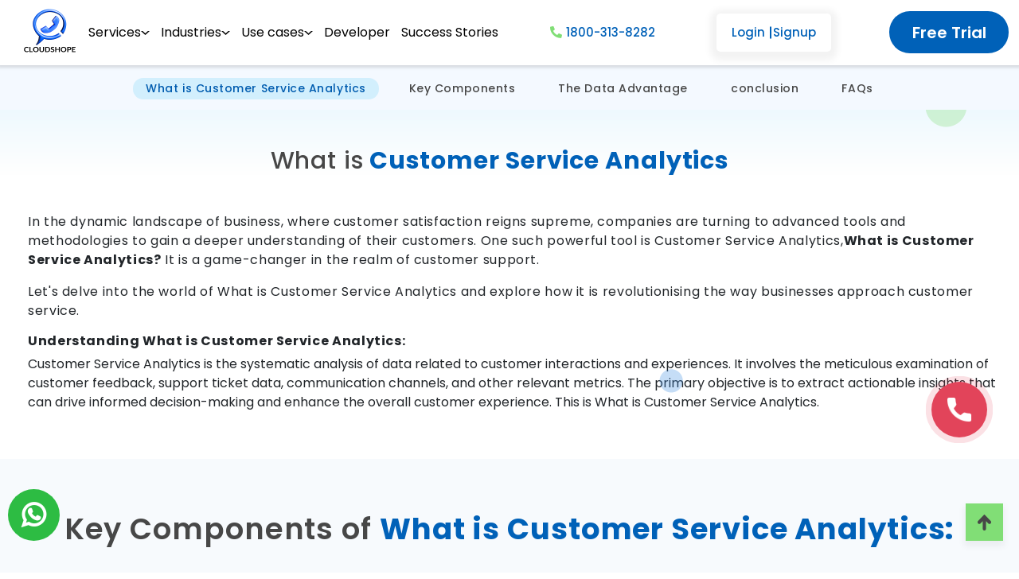

--- FILE ---
content_type: text/html; charset=UTF-8
request_url: https://cloudshope.com/customer_service.php
body_size: 117854
content:
<!DOCTYPE html>
<html lang="en">

<head>
    <style>
        #togglePassword1 {
            position: absolute;
            top: 200px;
            right: 10%;

        }

        #togglePassword2 {
            position: absolute;
            top: -8%;
            right: -35%;

        }

        #toggleconfirm3 {
            position: absolute;
            top: 33%;
            right: -9%;
        }
    </style>
    <link rel="stylesheet" href="https://cdn.jsdelivr.net/npm/bootstrap-icons@1.3.0/font/bootstrap-icons.css" />

    <link rel="stylesheet" href="https://cdnjs.cloudflare.com/ajax/libs/font-awesome/6.1.1/css/all.min.css">
    <script src="https://ajax.googleapis.com/ajax/libs/jquery/3.4.1/jquery.min.js"></script>

    <script>
        $(document).ready(function () {
            $('#togglePassword1').on('click', function () {
                var passInput = $("#register_password");
                if (passInput.attr('type') === 'password') {
                    passInput.attr('type', 'text');
                    $('#togglePassword1').removeClass("far fa-eye-");
                    $('#togglePassword1').addClass("fa-eye-slash");

                } else {
                    passInput.attr('type', 'password');
                    $('#togglePassword1').removeClass("fa-eye-slash");
                    $('#togglePassword1').addClass("far fa-eye");
                }
            });
            $('#togglePassword2').on('click', function () {
                var passInput = $("#password");
                if (passInput.attr('type') === 'password') {
                    passInput.attr('type', 'text');
                    $('#togglePassword2').removeClass("far fa-eye-");
                    $('#togglePassword2').addClass("fa-eye-slash");

                } else {
                    passInput.attr('type', 'password');
                    $('#togglePassword2').removeClass("fa-eye-slash");
                    $('#togglePassword2').addClass("far fa-eye");
                }
            });
            $('#toggleconfirm3').on('click', function () {
                var confirmInput = $("#confirm_password");
                if (confirmInput.attr('type') === 'password') {
                    confirmInput.attr('type', 'text');
                    $('#toggleconfirm3').removeClass("far fa-eye-");
                    $('#toggleconfirm3').addClass("fa-eye-slash");

                } else {
                    confirmInput.attr('type', 'password');
                    $('#toggleconfirm3').removeClass("fa-eye-slash");
                    $('#toggleconfirm3').addClass("far fa-eye");
                }
            });
        })
    </script>
    <!-- Google Tag Manager -->
    <script>(function (w, d, s, l, i) {
            w[l] = w[l] || []; w[l].push({
                'gtm.start':
                    new Date().getTime(), event: 'gtm.js'
            }); var f = d.getElementsByTagName(s)[0],
                j = d.createElement(s), dl = l != 'dataLayer' ? '&l=' + l : ''; j.async = true; j.src =
                    'https://www.googletagmanager.com/gtm.js?id=' + i + dl; f.parentNode.insertBefore(j, f);
        })(window, document, 'script', 'dataLayer', 'GTM-M8M8ZHF');</script>
    <!-- End Google Tag Manager -->

    <!-- Global site tag (gtag.js) - Google Analytics -->
    <script async src="https://www.googletagmanager.com/gtag/js?id=UA-212831629-1"></script>
    <script>
        window.dataLayer = window.dataLayer || [];
        function gtag() { dataLayer.push(arguments); }
        gtag('js', new Date());

        gtag('config', 'UA-212831629-1');
    </script>

    <!-- Google tag (gtag.js) -->
    <!-- <script async src="https://www.googletagmanager.com/gtag/js?id=G-NZTCMSHHM8"></script>
    <script>
        window.dataLayer = window.dataLayer || [];
        function gtag() { dataLayer.push(arguments); }
        gtag('js', new Date());

        gtag('config', 'G-NZTCMSHHM8');
    </script> -->

    <!-- Meta Pixel Code -->
    <script>
        !function (f, b, e, v, n, t, s) {
            if (f.fbq) return; n = f.fbq = function () {
                n.callMethod ?
                n.callMethod.apply(n, arguments) : n.queue.push(arguments)
            };
            if (!f._fbq) f._fbq = n; n.push = n; n.loaded = !0; n.version = '2.0';
            n.queue = []; t = b.createElement(e); t.async = !0;
            t.src = v; s = b.getElementsByTagName(e)[0];
            s.parentNode.insertBefore(t, s)
        }(window, document, 'script',
            'https://connect.facebook.net/en_US/fbevents.js');
        fbq('init', '656158582160040');
        fbq('track', 'PageView');
    </script>
    <noscript><img height="1" width="1" style="display:none"
            src="https://www.facebook.com/tr?id=656158582160040&ev=PageView&noscript=1" /></noscript>
    <!-- End Meta Pixel Code -->


    <meta charset="UTF-8">
    <title>What is Customer Service Analytics | CloudShope Technologies</title>
    <meta name="description" content="What is Customer Service Analytics - In the dynamic landscape of business, where customer satisfaction reigns supreme, companies are turning to advanced tools and methodologies to gain a deeper understanding of their customers." />
    <meta name="keywords" content=What is Customer Service Analytics, Best Use Cases of Customer Service Analytics with Examples, Best Use Cases of Customer Services>

    <meta http-equiv="X-UA-Compatible" content="IE=edge">
    <meta name="viewport" content="width=device-width, initial-scale=1.0">
    <link rel="canonical" href="https://www.cloudshope.com/" />
    <link rel="shortcut icon" href="img/favicon.ico" type="image/vnd.microsoft.icon">
    <link rel="stylesheet" href="css/all.css">
    <link href="https://cdn.jsdelivr.net/npm/bootstrap@5.0.1/dist/css/bootstrap.min.css" rel="stylesheet">
    <link rel="stylesheet" href="css/owl.carousel.css">
    <link rel="stylesheet" href="css/owl.theme.green.css">
    <link rel="stylesheet" href="css/style.css">
    <link rel="stylesheet" href="https://cdnjs.cloudflare.com/ajax/libs/font-awesome/4.7.0/css/font-awesome.min.css">

    <script src="https://ajax.googleapis.com/ajax/libs/jquery/3.2.1/jquery.min.js"></script>
    <script src="https://maxcdn.bootstrapcdn.com/bootstrap/4.1.0/js/bootstrap.bundle.min.js"></script>
    <meta name="google-site-verification" content="W1z3F0cJwWpwaUwrkTqpLmBdZsF6toNMRoBHhNfCjDM" />


</head>
<style>
    .buttonload {
        color: white;
        /* White text */
        padding: 12px 16px;
        /* Some padding */
        font-size: 16px
            /* Set a font size */
    }

    /* Responsive styling for mobile */
    @media (max-width: 767px) {
        #togglePassword1 {
            right: -130px
        }

        #toggleconfirm3 {
            right: 5px;
            top: 320px 
        }
    }
</style>

<body data-bs-spy="scroll" data-bs-target="#scroll_spy_nav" data-bs-offset="100" style="overflow-x:hidden;">

   

    <!-- ====================Login Form=============================== -->

    <section id="login-form">
        <!-- Modal -->
        <div class="modal fade" id="freeTrial" tabindex="-1" aria-labelledby="freeTrailLabel" aria-hidden="true">
            <div class="modal-dialog">
                <div class="modal-content">
                    <div class="modal-header">
                        <h5 class="modal-title" id="freeTrailLabel">Free<span> Trial</span></h5>
                        <button type="button" class="close custom-btn-close" data-bs-dismiss="modal">×</button>
                    </div>
                    <div class="modal-body">
                        <!-- ====================Login Form-======================== -->
                        <!-- <div class="">

                            <form id="instantQuote2" action="javascript:headerFreeTrial();">

                                
                                <input type="text" placeholder="Name" id="name" value=""
                                    onchange="setFinalCookie()" required>
                                <input type="tel" placeholder="Phone" id="phone" pattern="[6789][0-9]{9}" required>
                                <input type="email" placeholder="Email Address" value="" id="email"
                                    required>
                                <select name="service" id="free_trial_services" required class=""
                                    style="padding: 18px 12px; font-size: 14px;">
                                    <option value="0"> Select Services</option>
                                    <option value="534">Artificial Intelligence</option>
                                    <option value="524">Toll Free IVR</option>
                                    <option value="526">Toll Free Missed Call</option>
                                    <option value="610">Call Centre Solution</option>
                                    <option value="54">IVR</option>
                                    <option value="528">Missed Call Solution</option>
                                    <option value="512">Auto Dialer</option>
                                    <option value="522">Bulk Voice Calls</option>
                                    <option value="612">Whatsapp Chatbot</option>
                                    <option value="612">Web Chatbot</option>
                                    <option value="614">CRM Service</option>
                                    <option value="530">Click To Call</option>
                                    <option value="532">Call Masking</option>
                                    <option value="616">Marketing Automation</option>
                                    <option value="512">App to App Calling</option>
				    <option value="520">Bulk SMS Service</option>
				    <option value="1242">Truecaller Verification</option>
                                </select>
                                <textarea placeholder="Comment" id="comment_freetrial_form"></textarea>
                                <div class="checkbox_div">
                                    <input type="checkbox" checked name="termsCondition3" id="free_trial_comment"
                                        required>
                                    <label for="termsCondition3">I accept the <a href="terms.php" target="_blank"><b>Terms</b></a> of Use</label>
                                </div>
                                <div class="checkbox" id="mobile_trial_error" style="color:red"></div>
                                <div class="checkbox" id="mobile_trial_success" style="color:green"></div>
                                <button type="submit" id="btn_submit_mobile_trial"
                                    class="btn btn_div instant_quote_btn mb-5 buttonload">
                                    <span style="margin-left: 20px;font-size:20px;">submit</span>
                                    <i id="trial_progress"
                                        style="visibility :hidden;padding:3px;"
                                        class="fa fa-spinner fa-spin"></i></button>
                            </form>
                        </div> -->

                        <div class="">
    <form id="instantQuote2" onsubmit="return validateFreeTrialForm();">

        
        <input type="text" placeholder="Name" id="name" value="" onchange="setFinalCookie()" required>

        <input type="tel"
       placeholder="Phone"
       id="phone"
       maxlength="10"
       required
       oninput="this.value = this.value.replace(/[^0-9]/g, '')">
       <div class="checkbox" id="mobile_trial_error" style="color:red; font-size: 14px;"></div>
       <div class="checkbox" id="mobile_trial_success" style="color:green; font-size: 14px;"></div>

        <input type="email" placeholder="Email Address" value="" id="email" required>

        <select name="service" id="free_trial_services" required style="padding: 18px 12px; font-size: 14px;">
            <option value="0"> Select Services</option>
            <option value="534">Artificial Intelligence</option>
            <option value="524">Toll Free IVR</option>
            <option value="526">Toll Free Missed Call</option>
            <option value="610">Call Centre Solution</option>
            <option value="54">IVR</option>
            <option value="528">Missed Call Solution</option>
            <option value="512">Auto Dialer</option>
            <option value="522">Bulk Voice Calls</option>
            <option value="612">Whatsapp Chatbot</option>
            <option value="612">Web Chatbot</option>
            <option value="614">CRM Service</option>
            <option value="530">Click To Call</option>
            <option value="532">Call Masking</option>
            <option value="616">Marketing Automation</option>
            <option value="512">App to App Calling</option>
	    <option value="520">Bulk SMS Service</option>
	    <option value="1242">Truecaller Verification</option>
        </select>

        <textarea placeholder="Comment" id="comment_freetrial_form"></textarea>

        <div class="checkbox_div">
            <input type="checkbox" checked name="termsCondition3" id="free_trial_comment" required>
            <label for="termsCondition3">
                I accept the <a href="terms.php" target="_blank"><b>Terms</b></a> of Use
            </label>
        </div>

        <button type="submit" id="btn_submit_mobile_trial" class="btn btn_div instant_quote_btn mb-5 buttonload">
            <span style="margin-left: 20px; font-size: 20px;">submit</span>
            <i id="trial_progress" style="visibility: hidden; padding: 3px;" class="fa fa-spinner fa-spin"></i>
        </button>
    </form>
</div>
                    </div>
                </div>
            </div>
        </div>
    </section>
    <!-- login & register & popup------------------------------------------------------------------------------------------>
    <section id="register-form">
        <!-- Modal -->
        <div class="modal fade" id="exampleModal" tabindex="-1" aria-labelledby="exampleModalLabel" aria-hidden="true">
            <div class="modal-dialog">
                <div class="modal-content">
                    <button type="button" class="close custom-btn-close" data-bs-dismiss="modal">×</button>
                    <div class="modal-body">
                        <div class="modal-header">
                            <h5 class="modal-title">Register on <span> Cloudshope</span></h5>
                        </div>
                        <div class="register-for" id="register">

                            <!-- ==================Register Form=================== -->
                            <form action="javascript:newPanelRegister();" method="post">
                                <div class="form-group">
                                    <label>Full Name</label>
                                    <input type="text" id="register_name" class="form-control" placeholder="Johnsmith"
                                        required>
                                    <div class="valid-feedback">Valid.</div>
                                    <div class="invalid-feedback">Please fill out this field.</div>
                                </div>
                                <div class="form-group">
                                    <label>Email Address</label>
                                    <input type="email" id="register_email" class="form-control"
                                        placeholder="johnsmith@gmail.com" required>
                                    <div class="valid-feedback">Valid.</div>
                                    <div class="invalid-feedback">Please fill out this field.</div>
                                </div>
                                <div class="form-group">
                                    <label>Mobile No.</label>
                                    <input type="tel" pattern="[6789][0-9]{9}" id="register_phone" class="form-control"
                                        placeholder="9090909090" required>
                                    <div class="valid-feedback">Valid.</div>
                                    <div class="invalid-feedback">Please fill out this field.</div>
                                </div>
                                <div class="row inputField">
                                    <div class="col-md-6">
                                        <div class="form-group">
                                            <label>Password</label>
                                            <!-- <label for="id2"> Password</label> -->
                                            <input type="password" class="form-control" name="password"
                                                id="register_password" placeholder="********" required>
                                            <i class="fa fa-eye" id="togglePassword1"
                                                style="margin-top:195px; margin-right:210px; cursor: pointer;"></i>
                                            <div class="valid-feedback">Valid.</div>
                                            <div class="invalid-feedback">Please fill out this field.</div>
                                        </div>
                                    </div>
                                    <div class="col-md-6">
                                        <div class="form-group">
                                            <label>Confirm</label>
                                            <!-- <label for ="id3"> confirm</label> -->
                                            <input type="password" id="confirm_password" class="form-control"
                                                placeholder="********" required>
                                            <i class="fa fa-eye" id="toggleconfirm3"
                                                style="margin-top:150px; margin-right:70px; cursor: pointer;"></i>
                                            <!-- <i class="far fa-eye" id="togglePassword"></i> -->
                                            <div class="valid-feedback">Valid.</div>
                                            <div class="invalid-feedback">Please fill out this field.</div>
                                        </div>
                                    </div>

                                </div>
                                <div class="form-group form-check">
                                    <label class="form-check-label"></label>
                                    <input class="form-check-input" type="checkbox" name="remember" required>
                                    <p>I agree to platform's <a href="terms.php" target="_blank"><b>Terms of Service</b></a> and <a href="privacy_policy.php" target="_blank"><b>Privacy Policy</b></a></p>
                                    <div class="valid-feedback">Valid.</div>
                                    <div class="invalid-feedback">Check this checkbox to continue.</div>
                                </div>
                                <div class="checkbox" id="register_error" style="color:red"></div>
                                <div class="checkbox" id="register_msg" style="color:green"></div>
                                <button type="submit" class="btn_div login_btn buttonload"
                                    id="registerButton">Register<i id="register_progress"
                                        style="visibility :hidden;padding:3px;"
                                        class="fa fa-spinner fa-spin"></i></button>
                            </form>

                            <div class="continue"> <span>or</span>
                                <p> Continue via</p>
                            </div>
                            <div class="social">
                                <a href="#"> <img src="./img/Layer 1 (1).png" alt="tollfree_Register-screen"> </a>
                                <a href="#"> <img src="./img/Layer 2.png" alt="tollfree_Register-screen"> </a>
                            </div>
                            <div class="login-user">
                                Already a User? <a href="#/" data-bs-toggle="modal"
                                    data-bs-target="#exampleModa">Login</a>
                            </div>
                        </div>
                    </div>
                </div>
            </div>
        </div>
    </section>


    <!-- ====================Login Form=============================== -->

    <section id="login-form">
        <!-- Modal -->
        <div class="modal fade" id="exampleModa" tabindex="-1" aria-labelledby="exampleModalLabel" aria-hidden="true">
            <div class="modal-dialog">
                <div class="modal-content">
                    <div class="modal-header">
                        <h5 class="modal-title" id="exampleModalLabel">Login to<span> Cloudshope</span></h5>
                        <button type="button" class="close custom-btn-close" data-bs-dismiss="modal">×</button>
                    </div>
                    <div class="modal-body">

                        <!-- ====================Login Form-======================== -->

                        <div class="login-for" id="login">
                            <form action="javascript:newPanellogin();" method="post">
                                <div class="form-group">
                                    <label>Username</label>
                                    <input type="text" class="form-control" name="username" id="username"
                                        placeholder="Johnsmith" required>
                                    <div class="valid-feedback">Valid.</div>
                                    <div class="invalid-feedback">Please fill out this field.</div>
                                </div>
                                <div class="form-group">
                                    <label>Password</label>
                                    <input type="password" class="form-control" name="password" id="password"
                                        placeholder="password" required>
                                    <i class="fa fa-eye" id="togglePassword2"
                                        style="margin-top:175px; margin-right:210px; cursor: pointer;"></i>
                                    <div class="valid-feedback">Valid.</div>
                                    <div class="invalid-feedback">Please fill out this field.</div>
                                </div>
                                <div class="checkbox" id="login_error" style="color:red"></div>
                                <div style="display: flex; justify-content:centre; align-items:flex-start; gap:13px; padding-top:21px;" >
                                    <div>
                                        <input type = "checkbox" name="example" value="1"> 
                                    </div>  
                                    <div style = "font-size: 14px; color: #474747; font-weight:600; letter-spacing:1px; font-family:Roboto;">
                                        <div>Subscribe to recieve <span style="color:var(--text_blue); font-family:Roboto;">Call/SMS/Whatsapp</span></div>
                                    </div>
                                </div>
                                <div class="checkbox" id="login_msg" style="color:green"></div>
                                <button type="submit" class="btn_div login_btn buttonload" id="LoginSubmit">Login<i
                                        id="login_progress" style="visibility :hidden;padding:3px;"
                                        class="fa fa-spinner fa-spin"></i></button>
                            </form>

                            <div class="login-help">
                                <a class="help-btn"> Help</a>
                                <a href="#/" data-bs-toggle="modal" data-bs-target="#exampleModa4"><img
                                        src="./img/Layer 1 (2).png" alt=""> Forgot Password</a>
                            </div>
                            <div class="continue"> <span>or</span>
                                <p> Continue via</p>
                            </div>
                            <div class="social">
                                <a href="#"><img src="./img/Layer 1 (1).png" alt=""></a>
                                <a href="#"><img src="./img/Layer 2.png" alt=""></a>
                            </div>
                            <div class="login-user"> Don't have an account yet? <a href="#/" data-bs-toggle="modal"
                                    data-bs-target="#exampleModal">Register Now!</a> </div>
                        </div>
                    </div>
                </div>
            </div>
        </div>
    </section>


    <!---Forgot password Code-->


    <section id="login-form">
        <!-- Modal -->
        <div class="modal fade" id="exampleModa4" tabindex="-1" aria-labelledby="exampleModalLabel" aria-hidden="true"
            data-backdrop="static">
            <div class="modal-dialog">
                <div class="modal-content">
                    <div class="modal-header">
                        <h5 class="modal-title" id="exampleModalLabel">Forgot<span> Password</span></h5>
                        <button type="button" class="close custom-btn-close" data-bs-dismiss="modal">×</button>
                    </div>
                    <div class="modal-body">

                        <!-- ====================Login Form-======================== -->
                        <div class="login-for" id="login">
                            <form action="javascript:resetPassword();" method="post">
                                <div class="form-group">
                                    <label>Email Address</label>
                                    <input type="email" class="form-control" placeholder="Johnsmith@example.com"
                                        id="forget_email" required>
                                    <div class="valid-feedback">Valid.</div>
                                    <div class="invalid-feedback">Please fill out this field.</div>
                                </div>
                                <div class="checkbox" id="reset_password_error" style="color:red"></div>
                                <div class="checkbox" id="reset_password_success" style="color:green"></div>
                                <button type="submit" class="btn_div login_btn buttonload">Reset Password<i
                                        id="forget_progress" style="visibility :hidden;padding:3px;"
                                        class="fa fa-spinner fa-spin"></i></button>
                            </form>

                            <div class="login-user">Don't have an account yet? <a href="#/" data-bs-toggle="modal"
                                    data-bs-target="#exampleModal">Register Now!</a></div>
                        </div>
                    </div>
                </div>
            </div>
        </div>
    </section>
    <!-- Forgot pwd ends -->
    <div class="click-img">
        <div><a href="tel:9027890278" class="call-fixed "></a></div>
    </div>
    <div class="customer-support-pop " id="pop-off">
        <p class="greetings-msg">Hi there!</p>
        <p class="sub-greetings-msg">Would you like to receive a free callback in <span>28</span> seconds?</p>
        <button data-bs-toggle="modal" data-bs-target="#exampleModa5">YES</button>
        <div class="customer-pop-close">x</div>
    </div>
    <a href="#/" data-bs-toggle="modal" data-bs-target="#exampleModa5" class="customer-support pulse "></a>
    <div class="modal fade hidemymodal" id="exampleModa5" tabindex="-1" aria-labelledby="exampleModalLabel"
        aria-hidden="true">
        <div class="modal-dialog">
            <div class="modal-content">

                <div class="modal-header"><button type="button" class="close custom-btn-close"
                        data-bs-dismiss="modal">×</button> </div>
                <div class="modal-body">
                    <div class="call-popup-wrapper">
                        <!-- Code for Horizontal tabs -->
                        <ul id="myTab" class="nav nav-pills justify-content-between" role="tablist">
                            <li class="nav-item active " role="presentation"><a href="#Callmenow" data-bs-toggle="tab"
                                    id="Callmenow-tab" role="tab" class="nav-link active"><i
                                        class="fas fa-phone"></i>Call Me Now</a></li>
                            <li class="nav-item" role="presentation"><a href="#Callmelater" data-bs-toggle="tab"
                                    id="Callmelater-tab" role="tab" class="nav-link"><i class="fas fa-clock "></i>Call
                                    Me Later</a></li>
                            <li class="nav-item" role="presentation"><a href="#Leaveamessage" data-bs-toggle="tab"
                                    id="Leaveamessage-tab" role="tab" class="nav-link"><i
                                        class="fas fa-comments"></i>Leave A Message</a></li>
                        </ul>
                        <div class="tab-content d-block">
                            <!-- ====================Call menow content======================== -->
                            <div role="tabpanel" class="tab-pane fade show active" id="Callmenow">
                                <div class="login-for">
                                    <form id="call_me_now_form" action="javascript:createCallBackLead();">
                                        <section class="Call-Popup">
                                            <h3>Would you like to receive a free callback in <b>28 seconds?</b></h3>
                                            <div class="form-group set-width">
                                                <label>Select Country</label>
                                                <select class="custom-select" name="country" id="call_me_now_country"
                                                    required>
                                                    <option>India</option>
                                                    <option>USA</option>
                                                </select>
                                            </div>
                                            <div class="form-group set-width">
                                                <label>Phone No.</label>
                                                <input type="tel" id="call_me_now_phone" class="form-control"
                                                    placeholder="9123445500" pattern="[6789][0-9]{9}" maxlength="10"
                                                    required>
                                                <div class="valid-feedback">Valid.</div>
                                                <div class="invalid-feedback">Please fill out this field.</div>
                                            </div>
                                            <!--<button type="button" class="btn btn_div send-btn mb-3 buttonload"-->
                                            <!--    id="send_otp_here" onclick="send_otp_function();">Submit <i-->
                                            <!--        id="call_me_now_progress" style="visibility :hidden;padding:3px;"-->
                                            <!--        class="fa fa-spinner fa-spin"></i></button>-->
                                            <div id="enter_your_otp" style="margin-top:20px;">
                                                <!--<spna id="get_user_text" style="float:left;">Enter Otp:-</span>-->
                                                    <!--<input type="text" placeholder="Enter 4 digit otp here...."-->
                                                    <!--    id="get_user_otp"-->
                                                    <!--    style="padding: 16px 16px; font-size: 14px; font-weight: 300; border: 2px solid #ced4da42; border-color:#e6e3dc; border-radius: 0px; color: #474747; margin-top:20px;"-->
                                                    <!--    maxlength="4" required />-->
                                                    <button type="submit" class="btn btn_div send-btn mb-3 buttonload"
                                                        id="call_back_lead">Call Me Now <i id="call_me_now_progresss"
                                                            style="visibility :hidden;padding:3px;"
                                                            class="fa fa-spinner fa-spin"></i></button>
                                            </div>
                                            <!--<a href="#" style="height:35px; color:blue; font-size:14px;"-->
                                            <!--    onclick="send_otp_function();">Resend OTP</a>-->
                                            <!--<a href="#"-->
                                            <!--    style="height:35px; color:blue; font-size:14px; margin-left:205px;"-->
                                            <!--    onclick="try_another_number();">Try Another Number</a>-->
                                            <div class="checkbox" id="call_back_error" style="color:red"></div>
                                            <div class="checkbox" id="call_back_success"
                                                style="color:green; margin-left:100px;"></div>
                                            <div class="checkbox" id="call_back_failed"
                                                style="color:red; margin-left:150px; font-size:16px;"></div>
                                            <div class="checkbox" id="phone_lenth_check"
                                                style="color:red; margin-left:70px; font-size:16px;"></div>
                                            <div class="checkbox" id="resend_success"
                                                style="color:green; margin-left:130px; font-size:16px;"></div>
                                        </section>
                                    </form>
                                </div>
                            </div>

                            <script>
                                //function for send otp
                                function send_otp_function() {
                                    var register_phone = $("#call_me_now_phone").val();
                                    if (register_phone == '' || register_phone.length != 10) {
                                        $("#phone_lenth_check").show().fadeOut(10000), 5000;
                                        $('#phone_lenth_check').html('Please Enter 10 Digits Mobile Number..');
                                        return;
                                    }
                                    $('#enter_your_otp').show();
                                    document.getElementById("call_me_now_progress").style.visibility = "visible";
                                    $.ajax({
                                        url: 'crm-bitrix24-query.php',
                                        method: 'POST',
                                        data: "phone=" + register_phone + "&register=sms",
                                        success: function (data) {
                                            document.getElementById("call_me_now_progress").style.visibility = "hidden";
                                            $('#send_otp_here').hide();
                                            $('#loading_imagec2c').show();
                                            $("#resend_success").show().fadeOut(10000), 5000;
                                            $('#resend_success').html('OTP Send Successfully...');
                                        }
                                    });
                                }
                                function try_another_number() {
                                    $('#call_me_now_phone').val('');
                                }
                            </script>

                            <!-- ====================Call melater content======================== -->
                            <div role="tabpanel" class="tab-pane fade" id="Callmelater">
                                <div class="login-for">
                                    <form id="call_me_later_form" action="javascript:createCallMeLaterLead();">
                                        <section class="Call-Popup">
                                            <h3>Choose The Best Time for <b>The Callback:</b></h3>
                                            <div class="form-group set-width">
                                                <label>Select Day</label>
                                                <select class="custom-select" id="day" required>
                                                    <option value="today">Today</option>
                                                    <option value="tomorrow">Tomorrow</option>
                                                    <option value="next_week">Next Week</option>
                                                </select>
                                            </div>

                                            <div class="form-group set-width">
                                                <label>Select Time</label>
                                                <select class="custom-select" id="time" required>
                                                    <option value="10:00:00">10:00 AM</option>
                                                    <option value="11:00:00">11:00 AM</option>
                                                    <option value="12:00:00">12:00 PM</option>
                                                    <option value="13:00:00">01:00 PM</option>
                                                    <option value="14:00:00">02:00 PM</option>
                                                    <option value="15:00:00">03:00 PM</option>
                                                    <option value="16:00:00">04:00 PM</option>
                                                    <option value="17:00:00">05:00 PM</option>
                                                    <option value="18:00:00">06:00 PM</option>
                                                </select>
                                            </div>

                                            <div class="form-group set-width">
                                                <label>Select Country</label>
                                                <select class="custom-select" id="call_back_later_country" required>
                                                    <option>India</option>
                                                    <option>USA</option>
                                                </select>
                                            </div>

                                            <div class="form-group set-width">
                                                <label>Phone No.</label>
                                                <input type="tel" class="form-control" id="call_back_later_phone"
                                                    placeholder="9123445500" pattern="[6789][0-9]{9}" required>
                                                <div class="valid-feedback">Valid.</div>
                                                <div class="invalid-feedback">Please fill out this field.</div>
                                            </div>
                                            <div class="checkbox" id="call_back_later_error" style="color:red"></div>
                                            <div class="checkbox" id="call_back_later_success" style="color:green">
                                            </div>

                                            <button type="submit" class="btn btn_div send-btn mb-3 buttonload"
                                                id="call_me_later">Call Me Later <i id="call_me_later_progress"
                                                    style="visibility :hidden;padding:3px;"
                                                    class="fa fa-spinner fa-spin"></i></button>
                                        </section>
                                    </form>
                                </div>
                            </div>

                            <!-- ====================Leave amessage content======================== -->
                            <div role="tabpanel" class="tab-pane fade" id="Leaveamessage">
                                <div class="login-for">
                                    <form id="leave_message_form" action="javascript:createLeaveMessageLead();">
                                        <section class="Call-Popup">
                                            <h3>Leave your message and we will contact you <b>as soon as possible</b>
                                            </h3>

                                            <div class="form-group">
                                                <label>Your Message</label>
                                                <textarea row="2" id="leave_message"
                                                    placeholder="Type your message here.."></textarea>
                                            </div>

                                            <div class="form-group set-width">
                                                <label>Select Country</label>
                                                <select class="custom-select" id="leave_message_country">
                                                    <option>India</option>
                                                    <option>USA</option>
                                                </select>
                                            </div>

                                            <div class="form-group set-width">
                                                <label>Phone No.</label>
                                                <input type="tel" class="form-control" id="leave_message_phone"
                                                    placeholder="9123445500" pattern="[6789][0-9]{9}" required>
                                                <div class="valid-feedback">Valid.</div>
                                                <div class="invalid-feedback">Please fill out this field.</div>
                                            </div>

                                            <div class="form-group">
                                                <label>Email Address</label>
                                                <input type="email" class="form-control" id="leave_message_email"
                                                    placeholder="johnsmith@gmail.com" required>
                                                <div class="valid-feedback">Valid.</div>
                                                <div class="invalid-feedback">Please fill out this field.</div>
                                            </div>

                                            <div class="checkbox" id="message_error" style="color:red"></div>
                                            <div class="checkbox" id="message_success"
                                                style="color:green; margin-top:50px;"></div>

                                            <button type="submit" class="btn btn_div send-btn mb-3"
                                                id="leave_message_button">Submit<i id="leave_message_progress"
                                                    style="visibility :hidden;padding:3px;"
                                                    class="fa fa-spinner fa-spin"></i></button>
                                        </section>
                                    </form>
                                </div>
                            </div>
                        </div>
                    </div>
                </div>
            </div>
        </div>
    </div>
    <!-- END ---------------------------------------------------------------------------------------------->

    <header id="header_id">
        <div class="container">
            <nav class="navbar_c">
                <a class="nav_brand" href="index.php"><img src="img/Logo.png" alt="logo" width="71" height="66"></a>
                <div class="menu-i"> <img src="img/menu-i.png" alt=""></div>
                <ul class="nav_ul">
                    <li><a href="services.php" class="active"> <span>Services</span><img src="img/black-down-arrow2.png"></a><span
                                class="open-menu-list" id="showmega-menulist4"></span>
                        <ul id="list4">
                            <li><a href="ai-service.php">Artificial Intelligence</a></li>
                            <li><a href="toll-free.php">Toll Free Number</a></li>
                            <li><a href="call-center.php">Call Centre Solution</a></li>
                            <li><a href="ivr-service.php">IVR</a></li>
                            <li><a href="missed-call.php">Missed Call Solution</a></li>
                            <li><a href="auto-dialer.php">Auto Dialer</a></li>
                            <li><a href="bulk-call.php">Bulk Voice Calls</a></li>
                            <li><a href="whatsapp-chatbot.php">Whatsapp Chatbot</a></li>
                            <li><a href="truecaller_page.php">Truecaller Verified</a></li>
                            <li><a href="crm-service.php">CRM Service</a></li>
                            <li><a href="click-to-call.php">Click To Call</a></li>
                            <li><a href="call-masking.php">Call Masking</a></li>
                            <li><a href="marketing-automation.php">Marketing Automation</a></li>
                            <li><a href="app2app.php">App to App Calling</a></li>
                            <li><a href="bulk-sms.php">Bulk SMS Service</a></li>
                            <li><a href="customer_service.php">Customer Service Analytics</a></li>
                        </ul>
                    </li>

                    <li><a href="industries.php">
                        <span>Industries</><img src="img/black-down-arrow2.png"></a><span
                                class="open-menu-list" id="showmega-menulist3"></span>
                        <ul id="list3">
                            <li><a href="Industries-Innerpage-Artificial-Intelligence.php">AI</a></li>
                            <li><a href="Political_Calling_Campaigns.php">Election Campaign</a></li>
                            <li><a href="Industries-Innerpage-Banking.php">Banking</a></li>
                            <li><a href="Industries-Innerpage-Advertising-Marketing.php">Advertsing & Marketing</a></li>
                            <li><a href="Industries-Innerpage-Ecommerce.php">E-Commerce</a></li>
                            <li><a href="Industries-Innerpage-Education-Sector.php">Education</a></li>
                            <li><a href="Industries-Innerpage-IT-Industry.php">IT</a></li>
                            <li><a href="Industries-Innerpage-NGOs.php">NGO’s</a></li>
                            <li><a href="Industries-Innerpage-Hospital-Sector.php">Hospitals</a></li>
                            <li><a href="Industries-Innerpage-RealEstate.php">Real Estate</a></li>
                            <li><a href="Industries-Innerpage-Travel-Tourism.php">Travel & Tourism</a></li>
                        </ul>
                    </li>

                    <li><a href="use-cases.php">
                    <span>Use cases</span><img src="img/black-down-arrow2.png"></a><span class="open-menu-list" id="showmega-menulist2"></span>
                        <ul id="list2">
                            <li><a href="Usecase-Innerpage-Sales-lead-generation.php">Sales & Lead Generation</a></li>
                            <li><a href="Usecase-Innerpage-Track-Marketing-ROI.php">Track Marketing ROI</a></li>
                            <li><a href="Usecase-Innerpage-Customer-Support-Service.php">Customer Service & Support</a>
                            </li>
                            <li><a href="Usecase-Innerpage-Remote-Working-Solution.php">Remote Work Solution</a></li>
                            <li><a href="Usecase-Innerpage-Logistics-Delivery-Service.php">Logistics & Delivery</a></li>
                            <li><a href="Usecase-Innerpage-Automated-Calls-Surveys-Feedbacks.php">Automated Calls,
                                    Surveys & Feedbacks</a></li>
                            <li><a href="Usecase-Innerpage-Security-Complainces.php">Security & Compliance</a></li>
                        </ul>
                    </li>

                    <!-- <li><a class="nav_ul_crm" href="crm-main.php">CRM <img src="img/black-down-arrow2.png"><span class="open-menu-list" id="showmega-menulist"></span></a> -->
                    <!-- <ul id="list1">
                    <li><a href="">Sales & Lead Generation</a></li>
                    <li><a href="">Track Marketing ROI</a></li>
                    <li><a href="">Customer Service & Support</a></li>
                    <li><a href="">Remote Work Solution</a></li>
                    <li><a href="">Logistics & Delivery</a></li>
                    <li><a href="">Automated Calls, Surveys & Feedbacks</a></li>
                    <li><a href="">Security & Compliance</a></li>
                </ul> -->
                    <!-- </li> -->

                    <!-- <li><a href="https://blog.cloudshope.com/">Blog</a></li> -->
                    <!-- <li><a href="careers.php">Careers</a></li> -->
                    <li><a href="developers.php">Developer</a></li>
                    <li class=""><a href="success_stories.php">Success Stories</a></li>
                    <!-- <li class=""><a href="partner.php">Become A Partner</a></li> -->
                    <li class="d-hide"><a class="nav_login" href="#/" data-bs-toggle="modal"
                            data-bs-target="#exampleModa">Login</a></li>
                    <li class="d-hide"><a href="#/" data-bs-toggle="modal" data-bs-target="#exampleModal">Signup</a>
                    </li>
                </ul>

                <div class="navbar_contact_lg">
                    <div class="phone_no"style="font-size:15px;margin-left:20px;"><i style="margin-left:40px;"class="fas fa-phone-alt fa_phone"></i><a
                            href="tel:1800-313-8282">1800-313-8282</a></div>
                    <div class="login_signup"style="margin-left:70px;">
                        <a class="nav_login" href="#/" data-bs-toggle="modal" data-bs-target="#exampleModa"style="font-size:15px;">Login</a>
                        <a href="#/" data-bs-toggle="modal" data-bs-target="#exampleModal"style="font-size:15px;">Signup</a>
                    </div>
                </div>
            </nav>
            <div>
                <a style=" height:65%;margin-top:14px;margin-right:1%; " class="partner_btn fs-5" href="partner.php" data-bs-toggle="modal" data-bs-target="#freeTrial">
                    <span>Free Trial</span>
                    <!-- <img style="width: 30px;" src="img/right.png" alt="Right Arrow"> -->
                </a>
            </div>
        </div>

        <a class="free_trail_btn" href="#/" data-bs-toggle="modal" data-bs-target="#freeTrial"><span>Free Trial</span></a>
    </header>
    <style>
  .partner_btn {
    border-radius: 50px; /* Makes the button rounded */
    color: white; /* Text color */
    transition: background-color 0.3s ease; /* Smooth transition on hover */
    background-color: #0061B8;
}

.partner_btn:hover img.animate-img {
    transform: translateX(5px); /* Moves the image slightly to the right on hover */

}

@media only screen and (max-width:1128px){
    .partner_btn{
        width: ;
    }
    
}
    </style>
    <!-- Google Signup with Gmail Authentication Start -->
            <script src="https://accounts.google.com/gsi/client" async defer></script>
        <div id="g_id_onload" data-client_id="832673881612-4v4gb44rvc170cq3qtgk3r8eu83ro476.apps.googleusercontent.com" data-context="signin"
            data-callback="googleLoginEndpoint" data-close_on_tap_outside="false">
        </div>
    
    <script>
        function googleLoginEndpoint(googleUser) {
            var ajax = new XMLHttpRequest();
            ajax.open("POST", "google-sign-in.php", true);
            ajax.onreadystatechange = function () {
                if (this.readyState == 4) {
                    if (this.status == 200) {
                        console.log(this.responseText);
                        var userData = JSON.parse(this.responseText);
                        fillFreeTrialForm(userData.name, userData.email);
                    }
                    if (this.status == 500) {
                        console.log(this.responseText);
                    }
                }
            };
            var formData = new FormData();
            formData.append("id_token", googleUser.credential);
            ajax.send(formData);
            // $('#freeTrial').modal('show');
        }
        function fillFreeTrialForm(name, email) {
            $('#name').val(name);
            $('#email').val(email);
            $('#freeTrial').modal('show');
        }
    </script>

    <script src="https://apis.google.com/js/platform.js" async defer></script>

    <!-- Google Signup with Gmail Authentication End -->





    <script>
        $('.btn').on('click', function () {
            var $this = $(this);
            $this.button('loading');
            setTimeout(function () {
                $this.button('reset');
            }, 8000);
        });

        //function for register
        function newPanelRegister() {
            $('#register_msg').show();
            $('#register_msg').html("Please Wait !!!");
            var register_name = $("#register_name").val();
            var register_phone = $("#register_phone").val();
            var services = $("#services_a").val();
            var register_email = $("#register_email").val();
            var register_password = $("#register_password").val();
            var confirm_password = $("#confirm_password").val();
            if (register_password != confirm_password) {
                $('#register_msg').hide();
                $("#register_error").show().fadeOut(2000), 5000;
                $('#register_error').html('Password did not match: Please try again...');
                return false;

            }
            var first = register_email.substring(0, 4);
            var last = register_phone.slice(register_phone.length - 4);
            var username = first + last;
            // document.getElementById("registerButton").disabled = true;
            document.getElementById("register_progress").style.visibility = "visible";
            $.ajax({
                url: 'crm-bitrix24-query.php',
                method: 'POST',
                data: "username=" + username + "&name=" + register_name + "&phone=" + register_phone + "&service=" + services + "&email=" + register_email + "&register=true" + "&password=" + register_password,
                success: function (data) {
                    document.getElementById("register_progress").style.visibility = "hidden";
                    $("#register_name").val('');
                    $("#register_phone").val('');
                    $("#services_a").val('');
                    $("#register_email").val('');
                    $("#register_password").val('');
                    $("#confirm_password").val('');
                    console.log(data);
                    // var jsonString = data.substring(0, data.lastIndexOf('}') + 1);
                    // var jsonData = JSON.parse(jsonString);
                    // if (jsonData.status == 'success') {http://localhost/cldshp/mainsite1/lead_success.php
                    // window.location.href = 'http://localhost/cldshp/mainsite1/lead_success.php?register_name=' + register_name + '&register_phone=' + register_phone + '&services=' + services + '&register_email=' + register_email;   
                    // if (data == 'success') {
                        $("#register_msg").show().fadeOut(10000), 5000;
                        $('#register_msg').html("You are registered successfully!!");
                        $('#register_error').hide();
                        document.getElementById("registerButton").disabled = false;
                        window.location.href = 'https://cloudshope.com/lead_success.php?register_name=' + register_name + '&register_phone=' + register_phone + '&services=' + services + '&register_email=' + register_email;


                    // } else {
                    //     $("#register_error").show().fadeOut(10000), 5000;
                    //     $('#register_error').html("Some Error Occured!!");
                    //     $('#register_msg').hide();
                    // }
                }
            });
        }

        function newPanellogin() {
            $('#login_error').hide();
            $('#login_msg').show();
            document.getElementById("login_progress").style.visibility = "visible";
            $('#login_msg').html("Please Wait !!!");
            document.getElementById("LoginSubmit").disabled = true;
            let username = $('#username').val();
            let password = $('#password').val();
            if (!username || !password) {
                $('#login_msg').hide();
                $('#login_error').html('Username and Password cannot be empty!');
                $("#login_error").show().fadeOut(5000);
                document.getElementById("login_progress").style.visibility = "hidden";
                document.getElementById("LoginSubmit").disabled = false;
                return;
            }
            $.ajax({
                type: "POST",
                url: "https://apiv2.cloudshope.com/api/signIn",
                data: JSON.stringify({
                    'username': username,
                    'password': password
                }),
                contentType: "application/json",
                dataType: "json",
                success: function (data, textStatus, responseData) {
                    console.log("API Response: ", data);
                    console.log("Response Data: ", responseData);

                    $('#username').val('');
                    $('#password').val('');
                    document.getElementById("login_progress").style.visibility = "hidden";

                    if (responseData.status === 200) {
                        const domain = "cloudshope.com";
			const secureFlag = "; Secure";
			let redirectURL;
			const finalToken = `${data.data.id}_${data.data.token}`;
                        document.cookie = `name_${data.data.id}=${data.data.name}; path=/; domain=${domain}; max-age=86400${secureFlag}`;
                        document.cookie = `mobile_${data.data.id}=${data.data.mobile}; path=/; domain=${domain}; max-age=86400${secureFlag}`;
                        document.cookie = `token_${data.data.id}=${data.data.token}; path=/; domain=${domain}; max-age=86400${secureFlag}`;
                        document.cookie = `type_${data.data.id}=${data.data.type}; path=/; domain=${domain}; max-age=86400${secureFlag}`;
                        document.cookie = `user_id_${data.data.id}=${data.data.id}; path=/; domain=${domain}; max-age=86400${secureFlag}`;			
                        if (data.data.type === "User" || data.data.type === "Reseller" || data.data.type === "ChannelPartner") {
                            redirectURL = `https://panelv3.cloudshope.com/dashboard/user-dashboard?redirected=true&token=${encodeURIComponent(finalToken)}`;
                        } else {
                            redirectURL = `https://panelv3.cloudshope.com/dashboard/agent-dashboard?redirected=true&token=${encodeURIComponent(finalToken)}&type=${encodeURIComponent(data.data.type)}`;
                        }
                        window.location.replace(redirectURL);
                    } else {
                        $('#login_msg').hide();
                        $('#login_error').html('User Name or Password is Incorrect');
                        $("#login_error").show().fadeOut(5000);
                        document.getElementById("LoginSubmit").disabled = false;
                    }
                },
                error: function (xhr, status, error) {
                    console.error("Login Error: ", xhr.responseText);
                    document.getElementById("login_progress").style.visibility = "hidden";
                    $('#login_msg').hide();
                    $('#login_error').html('Login Failed! Please try again.');
                    $("#login_error").show().fadeOut(5000);
                    document.getElementById("LoginSubmit").disabled = false;
                }
            });
        }

        //function for reset password
        function resetPassword() {
            var email = $("#forget_email").val();
            $.ajax({
                url: 'reset_password.php',
                method: 'POST',
                data: "email=" + email,
                success: function (data) {
                    $("#forget_email").val('');
                    data = JSON.parse(data)
                    console.log(data);
                    console.log(data.status);
                    if (data.status == 200) {
                        $('#reset_password_success').html('Password sent to your email..');
                        $("#reset_password_success").show().fadeOut(10000), 5000;
                    }
                    
                    $('#reset_password_error').html(data.error);
                    document.getElementById("call_back_lead").disabled = false;
                }
            });
        }
        //function for creating lead on call back
        function createCallBackLead() {
            document.getElementById("call_me_now_progresss").style.visibility = "visible";
            var country = $("#call_me_now_country").val();
            var phone = $("#call_me_now_phone").val();
            var input_get_otp = $("#get_user_otp").val();
            document.getElementById("call_back_lead").disabled = false;
            add_url = getCookies();
            console.log(add_url);
            if (typeof add_url === "object" && add_url !== null) {
                add_url = JSON.stringify(add_url); // Convert to JSON string
            }
            ad_url = getCookie('ad_url');
            if (ad_url != "null") {
                url = "country=" + country + "&phone=" + phone + "&register=call&datetime=0&" + ad_url + "&input_get_otp=" + input_get_otp + '&' + "comment=" + encodeURIComponent(add_url)
            } else {
                url = "country=" + country + "&phone=" + phone + "&register=call&datetime=0" + "&input_get_otp=" + input_get_otp + '&' + "comment=" + encodeURIComponent(add_url)
            }
            $.ajax({
                url: 'crm-bitrix24-query.php',
                method: 'POST',
                data: url,
                success: function (data) {
                    data = JSON.parse(data)
                    console.log(data);
                    console.log(data.status);
                    console.log(data['status']);
                    console.log(data.status !== "success");
                    if (data.status == "success") {
                        $('#call_back_success').html(data.message);
                        $("#call_back_success").show().fadeOut(10000), 5000;
                        $('#call_back_success').html('Request Submitted Successfully..');
                        document.getElementById("call_back_lead").disabled = true;
                        document.getElementById("call_me_now_progresss").style.visibility = "hidden";
                        window.location.href = 'https://cloudshope.com/lead_success.php';
                        return 0;
                    }
                    document.getElementById("call_me_now_progresss").style.visibility = "hidden";
                    // $("#call_me_now_country").val('');
                    // $("#call_me_now_phone").val('');
                    $('#call_back_error').hide();
                    $('#call_back_failed').html('OTP is incorrect!');
                    // window.location.href ='https://cloudshope.com/lead_success.php';
                    $("#call_back_failed").show().fadeOut(10000), 5000;
                    document.getElementById("call_back_lead").disabled = false;
                }
            });
        }

        //function for calle me lated lead
        function createCallMeLaterLead() {
            document.getElementById("call_me_later_progress").style.visibility = "visible";
            var day = $("#day option:selected").val();
            var time = $("#time").val();
            var country = $("#call_back_later_country").val();
            var phone = $("#call_back_later_phone").val();
            var call_me_later = 'call_me_later';
            if (day == 'today') {
                var utc = new Date().toJSON().slice(0, 10).replace(/-/g, '-');
                var datetime = utc + ' ' + time;
            } else if (day == 'tomorrow') {
                date = new Date();
                date.setDate(date.getDate() + 1);
                var utc = date.toJSON().slice(0, 10).replace(/-/g, '-');
                var datetime = utc + ' ' + time;
            } else {
                date = new Date();
                date.setDate(date.getDate() + 7);
                var utc = date.toJSON().slice(0, 10).replace(/-/g, '-');
                var datetime = utc + ' ' + time;
            }
            document.getElementById("call_me_later").disabled = true;
            add_url = getCookies();
            console.log(add_url);
            if (typeof add_url === "object" && add_url !== null) {
                add_url = JSON.stringify(add_url); // Convert to JSON string
            }
            ad_url = getCookie('ad_url');

            if (ad_url != "null") {
                url = "day=" + day + "&time=" + time + "&country=" + country + "&phone=" + phone + "&register=call&datetime=" + datetime + '&' + ad_url + "&call_me_later=" + call_me_later + '&' + "comment=" + encodeURIComponent(add_url)
            } else {
                url = "day=" + day + "&time=" + time + "&country=" + country + "&phone=" + phone + "&register=call&datetime=" + datetime + "&call_me_later=" + call_me_later + '&' + "comment=" + encodeURIComponent(add_url)
            }
            $.ajax({
                url: 'crm-bitrix24-query.php',
                method: 'POST',
                data: url,
                success: function (data) {
                    document.getElementById("call_me_later_progress").style.visibility = "hidden";
                    $("#day").val('');
                    $("#time").val('');
                    $("#call_back_later_country").val('');
                    $("#call_back_later_phone").val('');
                    $('#call_back_later_error').hide();
                    $('#call_back_later_success').html('Request Submitted Successfully..');
                    // window.location.href ='https://cloudshope.com/lead_success.php';
                    $("#call_back_later_success").show().fadeOut(10000), 5000;
                    document.getElementById("call_me_later").disabled = false;
                }
            });
        }

        //function for creating in lead for leave msg
        function createLeaveMessageLead() {
            document.getElementById("leave_message_progress").style.visibility = "visible";
            var message = $("#leave_message").val();
            var country = $("#leave_message_country").val();
            var phone = $("#leave_message_phone").val();
            var email = $("#leave_message_email").val();
            document.getElementById("leave_message_button").disabled = true;
            ad_url = getCookie('ad_url');
            add_url = getCookies();
            console.log(add_url);
            if (typeof add_url === "object" && add_url !== null) {
                add_url = JSON.stringify(add_url); // Convert to JSON string
            }
            if (ad_url != "null") {
                url = "comment=" + message + "&country=" + country + "&phone=" + phone + "&email=" + email + "&register=false&" + ad_url + '&' + "comment=" + encodeURIComponent(add_url)
            } else {
                url = "comment=" + message + "&country=" + country + "&phone=" + phone + "&email=" + email + "&register=false" + '&' + "comment=" + encodeURIComponent(add_url)
            }
            $.ajax({
                url: 'crm-bitrix24-query.php',
                method: 'POST',
                data: url,
                success: function (data) {
                    document.getElementById("leave_message_progress").style.visibility = "hidden";
                    $("#leave_message").val('');
                    $("#leave_message_country").val('');
                    $("#leave_message_phone").val('');
                    $("#leave_message_email").val('');
                    $('#message_error').hide();
                    $('#message_success').html('Request Submitted Successfully..');
                    window.location.href = 'https://cloudshope.com/lead_success.php';
                    $("#message_success").show().fadeOut(10000), 5000;
                    document.getElementById("leave_message_button").disabled = false;
                }
            });
        }
    </script>

    <script>
        function headerFreeTrial() {
            document.getElementById("trial_progress").style.visibility = "visible";
            var name = $("#name").val();
            var phone = $("#phone").val();
            var email = $("#email").val();
            var service = $("#free_trial_services").val();
            var service_name = $("#free_trial_services option:selected").text();
            var user_activity = getCookie('user_activity');
            // var comment = $("#comment_freetrial_form").val()+'\n'+getCookie('user_activity');
            if ($("#comment_freetrial_form").val() != '') {
                var comment = $("#comment_freetrial_form").val();
            }
            else { var comment = ''; }
            if (service == '0') {
                $('#mobile_trial_success').hide();
                $('#mobile_trial_error').html('Please Select Service..');
                $("#mobile_trial_error").show().fadeOut(10000), 5000;
                document.getElementById("trial_progress").style.visibility = "hidden";
                return;
            }
            document.getElementById("btn_submit_mobile_trial").disabled = true;
            ad_url = getCookie('ad_url');
            if (ad_url != "null") {
                url = "name=" + name + "&phone=" + phone + "&email=" + email + "&service=" + service + "&service_name=" + service_name + "&comment=" + comment + "&user_activity=" + user_activity + '&register=false&' + ad_url
            } else {
                url = "name=" + name + "&phone=" + phone + "&email=" + email + "&service=" + service + "&service_name=" + service_name + "&comment=" + comment + "&user_activity=" + user_activity + '&register=false'
            }
            
            $.ajax({
                url: 'crm-bitrix24-query.php',
                method: 'POST',
                data: url,
                success: function (data) {
                    document.getElementById("trial_progress").style.visibility = "hidden";
                    $("#name").val('');
                    $("#phone").val('');
                    $("#email").val('');
                    $("#free_trial_services").val('');
                    $('#free_trial_comment').val('');
                    $("#comment_freetrial_form").val(''); 
                    $('#free_trial_comment').prop('checked', false);
                    $('#mobile_trial_error').hide();
                    $('#mobile_trial_success').html('Request Submitted Successfully..');
                    window.location.href = 'https://cloudshope.com/lead_success.php?register_name=' + name + '&register_phone=' + phone + '&services=' + service_name + '&register_email=' + email;
                    // window.location.href ='https://cloudshope.com/lead_success.php';
                    $("#mobile_trial_success").show().fadeOut(10000), 5000;
                    document.getElementById("btn_submit_mobile_trial").disabled = false;
                }
            });
        }
        //cookies function
        function setCookie(name, value, days) {
            var expires = "";
            if (days) {
                var date = new Date();
                date.setTime(date.getTime() + (days * 24 * 60 * 60 * 1000));
                expires = "; expires=" + date.toUTCString();
            }
            document.cookie = name + "=" + value + ";" + expires + ";path=/";
            // document.cookie = name + "=" + (value || "")  + expires + ";domain='http://localhost/web_panel/mainsite/new';path=/";
        }
        function getCookie(name) {
            var nameEQ = name + "=";
            var ca = document.cookie.split(';');
            for (var i = 0; i < ca.length; i++) {
                var c = ca[i];
                while (c.charAt(0) == ' ') c = c.substring(1, c.length);
                if (c.indexOf(nameEQ) == 0) return c.substring(nameEQ.length, c.length);
            }
            return null;
        }
        function eraseCookie(name) {
            document.cookie = name + '=; Path=/; Expires=Thu, 01 Jan 1970 00:00:01 GMT;';
        }
        function set() {
            var search_url = window.location.search;
            if (search_url != '') {
                var ad_url = search_url.slice(1);
                setCookie('ad_url', ad_url, 7);
            } else {
                var referer = document.referrer;
                if (referer != '') {
                    setCookie('ad_url', '&utm_content=' + referer + '&utm_term=Digital Marketing', 7);
                } else {
                    setCookie('ad_url', 'null', 1);
                }
            }
        }
        function setFinalCookie() {
            setCookie('user_activity', finalstring, 1);
        }
        let arr = [];
        let obj = {};
        let finalstring = '';
        $(document).ready(function () {
            var currenturl = window.location.protocol + "//" + window.location.host + "/" + window.location.pathname;
            if (getCookie("scriptExecuted") != "yes") {
                set();
                document.cookie = "scriptExecuted=yes";
                obj['page_name=' + currenturl] = 'Time=' + new Date().toLocaleTimeString();
            }
            obj['page_name=' + currenturl] = 'Time=' + new Date().toLocaleTimeString();
            arr.push(obj);
            setCookie(currenturl, JSON.stringify(arr), 7);
            var myCookies = getCookies();
            let finalarr = [];
            k = Object.values(myCookies);
            k.filter((e) => {
                if (e.includes("http://localhost/")) {
                    finalstring += e;
                }
            })
        });
        var getCookies = function () {
            var pairs = document.cookie.split(";");
            var cookies = {};
            for (var i = 0; i < pairs.length; i++) {
                var pair = pairs[i].split("=");
                cookies[(pair[0] + '').trim()] = unescape(pair.slice(1).join('='));
            }
            return cookies;
        } 
        
        // new code 
    function validateFreeTrialForm() {
    const phoneInput = document.getElementById("phone");
    const phone = phoneInput.value.trim();
    const errorDiv = document.getElementById("mobile_trial_error");
    const successDiv = document.getElementById("mobile_trial_success");

    // Clear previous messages
    errorDiv.innerText = "";
    successDiv.innerText = "";

    const phoneRegex = /^[6-9]\d{9}$/;

    if (!phoneRegex.test(phone)) {
      errorDiv.innerText = "Please enter a valid 10-digit mobile number starting with 6-9.";
      return false;
    }

    // Optional: show success if needed
    // successDiv.innerText = "Valid mobile number.";

    // Proceed with original function
    headerFreeTrial();
    return false; // prevent default form submission
  }
    </script>
    <link rel="stylesheet" href="css/common_2.css">

<!-- ====================nav_scroll_spy=============================== -->

<div class="nav_scroll_spy">
  <nav class="navbar navbar-expand-lg" id="scroll_spy_nav">
      <div class="container-fluid">
  
          <a class="navbar-brand" href="#/">Jump To</a>
  
          <button class="navbar-toggler" type="button" data-bs-toggle="collapse" data-bs-target="#navbarSupportedContent" aria-controls="navbarSupportedContent" aria-expanded="false" aria-label="Toggle navigation">
            <i class="fa fa-chevron-down"></i>
          </button>
  
          <div class="collapse navbar-collapse" id="navbarSupportedContent">
              <ul class="nav nav-pills mx-auto">
                  <li class="nav-item"> <a class="nav-link  active" href="#what_is">What is Customer Service Analytics</a> </li>
                  <li class="nav-item"> <a class="nav-link " href="#key_components">Key Components</a> </li>
                  <li class="nav-item"> <a class="nav-link " href="#advantages">The Data Advantage</a> </li>
                  <li class="nav-item"> <a class="nav-link " href="#conclusion">conclusion</a> </li>
                  <!-- <li class="nav-item"> <a class="nav-link " href="#uses">Who Can Use This Service</a> </li> -->
                  <li class="nav-item"> <a class="nav-link " href="#faqs">FAQs</a> </li>
                </ul>
          </div>
  
      </div>
  </nav>
  </div>

<!-- ====================banner=============================== -->
<section class="banner">
  <!-- <div class="container banner_div">
    <div class="row flex-column-reverse flex-lg-row">

      <div class="col-lg-6 section_text">
        <h1> Customer Service Analytics</h1>
        <p>Customer Service Analytics begins with the collection of data from <span>multiple channels, including emails, phone calls, live chats, and social media interactions.</span> </p>
        <a data-bs-toggle="modal" data-bs-target="#freeTrial" class="btn_div">Free Trial</a>
      </div>

      <div class="col-lg-6 section_img">
          <img src="img/banner_tollfree.png" alt="tollfree_service">
      </div>

  </div>
  </div> -->
</section>

<!-- ====================what_is=============================== -->
<section class="what_is" id="what_is" style="margin-top:-10%">
  <div class="container p_relative">
    <div class="row">
      <div class=" col-lg-12 section_text">
        <img src="img/what_is_design_1.png" alt="Toll-Free-Numbers" class="design design_1">
        <img src="img/what_is_design_2.png" alt="Toll-Free-Numbers" class="design design_2">
        <center><h2 class="section_title_1 col-lg-6" style="padding-bottom:3%">What is<span> Customer Service Analytics</span></h2></center>
        <p class="">In the dynamic landscape of business, where customer satisfaction reigns supreme, companies are turning to advanced tools and methodologies to gain a deeper understanding of their customers. One such powerful tool is Customer Service Analytics,<b>What is Customer Service Analytics?</b> It is a game-changer in the realm of customer support. </p>
        <p class="">Let's delve into the world of What is Customer Service Analytics and explore how it is revolutionising the way businesses approach customer service.</p>
        <p class=""><h6><b>Understanding What is Customer Service Analytics:</b></h6>
          Customer Service Analytics is the systematic analysis of data related to customer interactions and experiences. It involves the meticulous examination of customer feedback, support ticket data, communication channels, and other relevant metrics. The primary objective is to extract actionable insights that can drive informed decision-making and enhance the overall customer experience. This is What is Customer Service Analytics.</p>
    </div>
  </div>
  </div>
</section>
<!-- ====================key components=============================== -->
<section class="call_tracking" id="key_components">
  <div class="container p_relative">
    <h2 class="section_title_1">Key Components of <span>What is Customer Service Analytics:</span></h2>
    <img class="section_img" src="img/key.png" alt="tollfree_call_tracking">
  </div>
  <div class="col-lg-9" style="margin:auto">
    <ol><li><h6>Data Collection:</b></h6> Customer Service Analytics begins with the collection of data from multiple channels, including emails, phone calls, live chats, and social media interactions. This data serves as the foundation for analysis.</li>
    <li><h6>Data Processing:</b></h6>Once collected, the data undergoes rigorous processing to ensure accuracy and reliability. Clean and organised data is crucial for extracting meaningful insights.</li>
    <li><h6>Analysis:</b></h6>Utilising advanced analytics tools, businesses can dissect the data to identify patterns, trends, and correlations. This phase involves evaluating key performance indicators (KPIs) and gaining a nuanced understanding of customer satisfaction levels.</li></ol>
  </div>
</div>
</section>
<!-- ====================advantages=============================== -->
<section class="advantages" id="advantages">
  <div class="container">
    <h2 class="section_title_1 green_line_center">Customer Service <span>Advantages</span></h2>
    
     <div class="col-lg-9 section_text" style="margin:auto">
    <p style="text:align-center">In an era where data is often hailed as the new oil, Customer Service Analytics capitalizes on the wealth of information generated by customer interactions. By collecting and processing data from various touchpoints, businesses can uncover patterns, trends, and anomalies that offer a comprehensive view of customer behaviour and preferences. This is What is Customer Service Analytics.</p>
</div>
  </div> 
</section>




<!-- ====================features=============================== -->
<section class="features" id="conclusion">
  <div class="container">
  <div class="col-lg-9 section_text" style="margin:auto">
    <h2 class="section_title_1">Customer Service Analytics <span>conclusion</span></h2>
    <p class="section_title_2">In conclusion to  What is Customer Service Analytics, it is not merely a tool; it is a strategic imperative for businesses committed to delivering exceptional customer experiences. By harnessing the power of data, companies can navigate the intricate landscape of customer expectations, fortify brand loyalty, and position themselves as leaders in a customer-centric world. </p>
    <p class="section_title_2">Customer Service Analytics offers a myriad of use cases that can significantly enhance the efficiency and effectiveness of customer support operations. Here are some Best Use Cases with Examples:</p>
</div>
    <div class="card_container">

      <div class="card_1">
        <div class="card_text">
          <h6>Customer Journey Mapping:</h6>
          <ol>
          <li>Use Case: Mapping and analysing the entire customer journey to identify pain points and areas of improvement.</li>
          <li>Example: An airline company uses analytics to track the customer journey from booking to post-flight feedback. This helps them optimise each touchpoint, leading to a smoother and more satisfying experience for travellers. One of the<b> Best Use Cases with Examples.</b></li>
          </ol>
        </div>
      </div>

      

      <div class="card_1">
        <div class="card_text">
          <h6>Proactive Communication</h6>
          <ol>
            <li>Use Case: Using analytics to predict and address potential issues before customers report them.</li>
            <li>Example: A technology company analyses historical data to identify patterns that precede system outages. By proactively communicating with customers about potential disruptions and offering solutions, they mitigate the impact on customer satisfaction. Other biggest <b>Best Use Cases with Examples.</b></li>
        </ol>
        </div>
      </div>
      <div class="card_1">
        <div class="card_text">
          <h6>Customer Feedback Analysis</h6>
          <ol>
            <li>Use Case: Analysing customer feedback to understand satisfaction levels and areas for improvement.</li>
            <li>Example: A hospitality industry player uses sentiment analysis on guest reviews to identify positive aspects and pain points. This information helps them enhance services, leading to increased positive reviews and customer loyalty. These were some of the <b>Best Use Cases with Examples.<b></li>
        </ol>
        </div>
      </div>
</section>
<!-- ====================testimonials=============================== -->
<section class="testimonial">
  <div class="container">
    <h2 class="section_title_1">Most Innovative Companies Use <span>Cloudshope</span></h2>
    <p class="section_title_2">What they say about our services</p>

    <div class="owl-carousel owl-theme owl_tollfree_testimonial" id="owl_tollfree_testimonial">

      <div class="item">
        <div class="toll_free_testimonial">
          <div class="img_div_1"><img src="img/testimonials/testimonial_card_1.png" alt="testimonial_company"></div>
          <img class="testi_quote" src="img/quotes.png" alt="quote_img">
          <p>Cloudshope has helped us in setting our telephony system from scratch. Perfect service by highly professional sales and support staff. Simply uncomparable and unbeatable in both prices and quality of service</p>          <div class="testimonial_face"></div>
           <div class="person_detail">
            <div class="testi_name">Mudit Sahani</div>
            <div class="designation">Former Associate Director -ITC Ltd</div>
          </div>
        </div>
      </div>

      <div class="item">
        <div class="toll_free_testimonial">
          <div class="img_div_1"><img src="img/testimonials/testimonial_card_2.png" alt="testimonial_company"></div>
          <img class="testi_quote" src="img/quotes.png" alt="quote_img">
          <p>I was surprised by the flawless service that I was provided. Cloudshope Virtual Receptionist with its local number offering has helped my business make unprecedented profits by improving our working capabilities.</p>          <div class="testimonial_face"></div>
          <div class="person_detail">
            <div class="testi_name">Trimurti Homes</div>
            <div class="designation">Marketing Director -Tata Health</div>
          </div>
        </div>
      </div>

      <div class="item">
        <div class="toll_free_testimonial">
          <div class="img_div_1"><img src="img/testimonials/testimonial_card_3.png" alt="testimonial_company"></div>
          <img class="testi_quote" src="img/quotes.png" alt="quote_img">
          <p>Very first business principle is 'never miss an opportunity'. Cloudshope is an absolutely perfect solution to follow that principle - at least for the opportunity that comes over phone calls. Its Toll-Free number and IVR service has delivered some amazing results for me.</p>          <div class="testimonial_face"></div>
          <div class="person_detail">
            <!-- <div class="testimonial_face"></div> -->
            <div class="testi_name">Jatin Gupta</div>
            <div class="designation">Proprietor - Marico </div>
          </div>
        </div>
      </div>

      <div class="item">
        <div class="toll_free_testimonial">
          <div class="img_div_1"><img src="img/testimonials/glidec.png" alt="testimonial_company"></div>
          <img class="testi_quote" src="img/quotes.png" alt="quote_img">
          <p>Cloudshope toll-free number has streamlined my business to a larger extent. It's 24*7 customer support makes it the best service provider in their industry. Till now, we haven't faced any issue with the service and we are hopeful for the future as well</p>          <div class="testimonial_face"></div>
          <div class="person_detail">
            <!-- <div class="testimonial_face"></div> -->
            <div class="testi_name">Ratash Kartikh</div>
            <div class="designation">Founder - GLIDEC Elevator & Escalators Pvt. Ltd.</div>
          </div>
        </div>
      </div>

      <div class="item">
        <div class="toll_free_testimonial">
          <div class="img_div_1"><img src="img/testimonials/testimonial_card_5.png" alt="testimonial_company"></div>
          <img class="testi_quote" src="img/quotes.png" alt="quote_img">
          <p>The quality of Cloudshope's voice broadcasting service was really impressive. We are now looking forward to having a long-term partnership with them</p>          <div class="testimonial_face"></div>
          <div class="person_detail">
            <!-- <div class="testimonial_face"></div> -->
            <div class="testi_name">Ravindra Fegade</div>
            <div class="designation">Digital Marketing Manager - Bharat Petroleum</div>
          </div>
        </div>
      </div>

      <div class="item">
        <div class="toll_free_testimonial">
          <div class="img_div_1"><img src="img/testimonials/testimonial_card_6.png" alt="testimonial_company"></div>
          <img class="testi_quote" src="img/quotes.png" alt="quote_img">
          <p>Cloudshope Virtual Receptionist with its local number offering has helped my business make unprecedented profits by improving our working capabilities. It's 24*7 customer support makes it the best service provider in their industry.</p>          <div class="testimonial_face"></div>
          <div class="person_detail">
            <!-- <div class="testimonial_face"></div> -->
            <div class="testi_name">Kishore Dutta</div>
            <div class="designation">Marketing Director -The George Institute for Global Health</div>
          </div>
        </div>
      </div>

    </div>

    <div class="owl-carousel owl-theme owl_tollfree_companies" id="owl_tollfree_companies">
      <div class="item"><img src="img/owl_tollfree_companies_img_1.png" alt="owl_tollfree_companies_img"></div>
      <div class="item"><img src="img/owl_tollfree_companies_img_2.png" alt="owl_tollfree_companies_img"></div>
      <div class="item"><img src="img/owl_tollfree_companies_img_3.png" alt="testimonial_company"></div>
      <div class="item"><img src="img/owl_tollfree_companies_img_4.png" alt="testimonial_company"></div>
      <div class="item"><img src="img/owl_tollfree_companies_img_5.png" alt="owl_tollfree_companies_img"></div>
      <div class="item"><img src="img/owl_tollfree_companies_img_1.png" alt="testimonial_company"></div>
      <div class="item"><img src="img/owl_tollfree_companies_img_2.png" alt="testimonial_company"></div>
    </div>

    <div style="display: flex; justify-content: center;">
    <a href="testimonials.php" class="btn_div" style="display: inline-block; padding: 12px 24px; background-color: #1ab851; color: white; text-decoration: none; border-radius: 20px; text-align: center; box-shadow: 0px 5px 2px 2px rgba(0, 0, 0, 0.5); transform: translateY(-4px);">View All Customers</a>
</div>

  </div>
</section>

<!-- ====================e_book=============================== -->
<section class="e_book gradient_bg_1">
  <div class="container p_relative">
  <img src="img/e_book_design_1.png" alt="" class="design">
    <div class="row flex-column-reverse flex-lg-row">
      <div class="col-lg-7 section_text">
        <h2 class="section_title_1">E-book: Cloud telephony in a nutshell</h2>
        <p>If you’re unclear about how cloud telephony can help your business, start here. In this ebook, we talk in detail about the various options businesses are faced when they consider using cloud telephony for their business. And we decode each one of those and help you make a decision that is right for your business.</p>
        <a href="upload/CloudShope_Company_PPT.pdf" target="_blank" class="btn_div">Download Now</a>
      </div>
      <div class="col-lg-5 section_img">
        <img src="img/e_book_img.png" alt="e_book_img">
      </div>
    </div>
  </div>
</section>



<!-- ====================cloudshop_advantages=============================== -->
<section class="cloudshop_advantages">
  <div class="container p_relative">
    <div class="row">

      <div class="col-lg-4 section_text">
        <img src="img/cloudshope_advantages_design_1.png" alt="Toll-Free-Numbers" class="design design_1">
        <img src="img/cloudshope_advantages_design_2.png" alt="Toll-Free-Numbers" class="design design_2">
        <img src="img/cloudshope_advantages_design_3.png" alt="Toll-Free-Numbers" class="design design_3">
        
        <h2 class="section_title_1"><span>The Cloudshope </span>Advantages</h2>
        <p>Why Cloudshope is considered as the most reliable cloud communications company in India and Southeast Asia</p>
      </div>

      <div class="col-lg-8">
        <img src="img/cloudshope_advantages_design_4.png" alt="" class="design design_4">
        <div class="card_container">

          <div class="card_1">
            <div class="img_div_abs"><img src="img/cloudshope_advantages/cloudshope_advantages_img_1.png" alt="cloudshop_advantages"></div>
            <h6>Highly Secure</h6>
            <p>ISO 27001:2013 certified information security management system</p>
          </div>
          
          <div class="card_1">
            <div class="img_div_abs"><img src="img/cloudshope_advantages/cloudshope_advantages_img_2.png" alt="cloudshop_advantages"></div>
            <h6>Superior Quality</h6>
            <p>Best success rates, voice quality and reduced latency</p>
          </div>
  
          <div class="card_1">
            <div class="img_div_abs"><img src="img/cloudshope_advantages/cloudshope_advantages_img_3.png" alt="cloudshop_advantages"></div>
            <h6>Superior Reliability</h6>
            <p>Best in class uptimes of 99.94% including operator uptimes</p>
          </div>
            
          <div class="card_1">
            <div class="img_div_abs"><img src="img/cloudshope_advantages/cloudshope_advantages_img_4.png" alt="cloudshop_advantages"></div>
            <h6>Patented Solutions</h6>
            <p>Gain competitive advantage from patented products</p>
          </div>

          <div class="card_1">
            <div class="img_div_abs"><img src="img/cloudshope_advantages/cloudshope_advantages_img_5.png" alt="cloudshop_advantages"></div>
            <h6>Scale at Ease</h6>
            <p>Grow at will, expand without worrying about infrastructure</p>
          </div>
            
          <div class="card_1">
            <div class="img_div_abs"><img src="img/cloudshope_advantages/cloudshope_advantages_img_6.png" alt="cloudshop_advantages"></div>
            <h6>Best Support</h6>
            <p>18×7 customer support via phone, email and Twitter</p>
          </div>
        </div>
      </div>

    </div>
  </div>
</section>


<!-- ====================instant_quote_section=============================== -->
<section class="instant_quote_section">
  <div class="container">
      <div class="row">

        <div class="col-lg-4">
          <div class="section_img">
            <img src="img/instant_quote_img.png" alt="tollfree_instant_quote">
          </div>
        </div>

        <div class="col-lg-7">
          <div class="section_text">
            <div class="price">Try Cloudshope’s Toll Free Number Solution <span>Free for 15 days</span></div>
            <a class="btn_div" href="#/" data-bs-toggle="modal" data-bs-target="#exampleModal">
              <svg class="iqs_svg_1" viewBox="0 0 512 512"> <path d="M467,80.609H45c-24.813,0-45,20.187-45,45v260.782c0,24.813,20.187,45,45,45h422c24.813,0,45-20.187,45-45V125.609 C512,100.796,491.813,80.609,467,80.609z M461.127,110.609l-6.006,5.001L273.854,266.551c-10.346,8.614-25.364,8.614-35.708,0 L56.879,115.61l-6.006-5.001H461.127z M30,132.267L177.692,255.25L30,353.543V132.267z M467,401.391H45 c-7.248,0-13.31-5.168-14.699-12.011l171.445-114.101l17.204,14.326c10.734,8.938,23.893,13.407,37.051,13.407 c13.158,0,26.316-4.469,37.051-13.407l17.204-14.326l171.444,114.1C480.31,396.224,474.248,401.391,467,401.391z M482,353.543 l-147.692-98.292L482,132.267V353.543z"/> </svg>
              Signup Now!
            </a>
          </div>
        </div>

      </div>
  </div>  
</section>  


<!-- ====================faq_footer=============================== -->
<section class="faq_footer" id="faqs">
  <div class="container">
    <h2 class="section_title_1">Frequently Asked <span>Questions</span></h2>
    <p class="section_title_2">Got Any Questions? Read Here! Before You Contact Us. ...</p>
    <div class="accordion accordion-flush" id="accordionExample">
      <div class="accordion-item">
        <h2 class="accordion-header" id="headingOne">
          <button class="accordion-button" type="button" data-bs-toggle="collapse" data-bs-target="#collapseOne" aria-expanded="true" aria-controls="collapseOne">
            What is CloudShope?
          </button>
        </h2>
        <div id="collapseOne" class="accordion-collapse collapse show" aria-labelledby="headingOne" data-bs-parent="#accordionExample">
          <div class="accordion-body">
            CloudShope is a leading provider of enterprise-grade cloud telephony solutions. We work only with businesses and focus all our resources on providing custom solutions that fit perfectly with each company's unique communication needs, making traditional phone systems and service obsolete.
          </div>
        </div>
      </div>

      <div class="accordion-item">
        <h2 class="accordion-header" id="headingTwo">
          <button class="accordion-button collapsed" type="button" data-bs-toggle="collapse" data-bs-target="#collapseTwo" aria-expanded="false" aria-controls="collapseTwo">
            Is CloudShope secure? Can hackers listen in on my conversation?
          </button>
        </h2>
        <div id="collapseTwo" class="accordion-collapse collapse" aria-labelledby="headingTwo" data-bs-parent="#accordionExample">
          <div class="accordion-body">
            CloudShope is extremely secure. We have taken many steps to ensure that your conversations are kept private.
          </div>
        </div>
      </div>

      <div class="accordion-item">
        <h2 class="accordion-header" id="headingThree">
          <button class="accordion-button collapsed" type="button" data-bs-toggle="collapse" data-bs-target="#collapseThree" aria-expanded="false" aria-controls="collapseThree">
          Can I use my existing telephone numbers?
          </button>
        </h2>
        <div id="collapseThree" class="accordion-collapse collapse" aria-labelledby="headingThree" data-bs-parent="#accordionExample">
          <div class="accordion-body">
            CloudShope provides you a new number to receive calls. However, if you still want to use your existing number then you need to set up a call forward of your number to the CloudShope number.
          </div>
        </div>
      </div>

      <div class="accordion-item">
        <h2 class="accordion-header" id="headingFour">
          <button class="accordion-button collapsed" type="button" data-bs-toggle="collapse" data-bs-target="#collapseFour" aria-expanded="false" aria-controls="collapseFour">
          Can I have my greetings professionally recorded?
          </button>
        </h2>
        <div id="collapseFour" class="accordion-collapse collapse" aria-labelledby="headingFour" data-bs-parent="#accordionExample">
          <div class="accordion-body">
          Yes, you may have your greetings professionally done and then loaded into your profile.
          </div>
        </div>
      </div>

      <div class="accordion-item">
        <h2 class="accordion-header" id="headingFive">
          <button class="accordion-button collapsed" type="button" data-bs-toggle="collapse" data-bs-target="#collapseFive" aria-expanded="false" aria-controls="collapseFive">
          What are the key benefits of using CloudShope?
          </button>
        </h2>
        <div id="collapseFive" class="accordion-collapse collapse" aria-labelledby="headingFive" data-bs-parent="#accordionExample">
          <div class="accordion-body">
          1.The user faces absolutely no upfront capital expenditure
          2.Lower overall total cost of ownership (TCO)
          3.Cloudshope provides easy upgrades
          4.As well as better service delivery
          5.Cloudshope is easier to customize
          6.Better scalability
          7.Users more productive
          8.Easier to manage and administrate
          9.Instant access to innovative new business solutions and application
          </div>
        </div>
      </div>

      <div class="accordion-item">
        <h2 class="accordion-header" id="headingSix">
          <button class="accordion-button collapsed" type="button" data-bs-toggle="collapse" data-bs-target="#collapseSix" aria-expanded="false" aria-controls="collapseSix">
          How reliable is CloudShope?
          </button>
        </h2>
        <div id="collapseSix" class="accordion-collapse collapse" aria-labelledby="headingSix" data-bs-parent="#accordionExample">
          <div class="accordion-body">
          CloudShope is extremely reliable. We guarantee 99.99% uptime. Our infrastructure is redundant and delivers your communications through the most networks available..
          </div>
        </div>
      </div>
      
      <div class="accordion-item">
        <h2 class="accordion-header" id="headingSeven">
          <button class="accordion-button collapsed" type="button" data-bs-toggle="collapse" data-bs-target="#collapseSeven" aria-expanded="false" aria-controls="collapseSeven">
          Does CloudShope replace my phone system?
          </button>
        </h2>
        <div id="collapseSeven" class="accordion-collapse collapse" aria-labelledby="headingSeven" data-bs-parent="#accordionExample">
          <div class="accordion-body">
          The answer is yes if you are ready to upgrade to a full-featured CloudShope system at this point.
          </div>
        </div>
      </div>

      <div class="accordion-item">
        <h2 class="accordion-header" id="headingEight">
          <button class="accordion-button collapsed" type="button" data-bs-toggle="collapse" data-bs-target="#collapseEight" aria-expanded="false" aria-controls="collapseEight">
          How good is the voice quality on your service?
          </button>
        </h2>
        <div id="collapseEight" class="accordion-collapse collapse" aria-labelledby="headingEight" data-bs-parent="#accordionExample">
          <div class="accordion-body">
          The voice quality provided by Cloudshope is literally crystal clear. Our service uses the most advanced systems and equipment in the industry, assuring the best voice quality available anywhere at any price.
          </div>
        </div>
      </div>
      
      <div class="accordion-item">
        <h2 class="accordion-header" id="headingNine">
          <button class="accordion-button collapsed" type="button" data-bs-toggle="collapse" data-bs-target="#collapseNine" aria-expanded="false" aria-controls="collapseNine">
          How do I know if CloudShope is appropriate for my business?
          </button>
        </h2>
        <div id="collapseNine" class="accordion-collapse collapse" aria-labelledby="headingNine" data-bs-parent="#accordionExample">
          <div class="accordion-body">
          CloudShope makes sense for any business, but particularly those businesses that don't want the added headaches and management associated with on-premise hardware and software. Even companies with on-site IT staff have begun to see the benefits of on-demand or hosted applications such as CloudShope. Also, because CloudShope is provided as Software-as-a-Service (SaaS) it has no capital expenditures which makes it much more appealing to most businesses that don't want to spend on equipment that likely will be obsolete in just a few years. Smaller businesses love the big company image CloudShope provides through the automated Virtual Receptionist, and the features they would never be able to afford with traditional PBX systems. Simply call one of our sales staff and they will give you a number of options to suit your business needs.
          </div>
        </div>
      </div>

      <div class="accordion-item">
        <h2 class="accordion-header" id="headingTen">
          <button class="accordion-button collapsed" type="button" data-bs-toggle="collapse" data-bs-target="#collapseTen" aria-expanded="false" aria-controls="collapseTen">
          How is CloudShope's technology Software-as-a-Service (SaaS)?
          </button>
        </h2>
        <div id="collapseTen" class="accordion-collapse collapse" aria-labelledby="headingTen" data-bs-parent="#accordionExample">
          <div class="accordion-body">
          Software-as-a-Service (SaaS) is part of a growing trend in business that eliminates many drawbacks of installation, maintenance, and upgrades demanded by premise-based systems or software. SaaS has been perfected over the last few years to the point that it is a trusted, reliable, cost-effective alternative. CloudShope is a fully hosted service that manages all the softwares and systems. It provides your business with rock-solid, dependable communications. No software to install, no upgrades to keep up with, no additional costs.
          </div>
        </div>
      </div>
      
      <div class="accordion-item">
        <h2 class="accordion-header" id="headingEleven">
          <button class="accordion-button collapsed" type="button" data-bs-toggle="collapse" data-bs-target="#collapseEleven" aria-expanded="false" aria-controls="collapseEleven">
          How much time does it take to set up my CloudShope service?
          </button>
        </h2>
        <div id="collapseEleven" class="accordion-collapse collapse" aria-labelledby="headingEleven" data-bs-parent="#accordionExample">
          <div class="accordion-body">
          It takes less than 10 minutes to set up CloudShope service.
          </div>
        </div>
      </div>
      
      <div class="accordion-item">
        <h2 class="accordion-header" id="headingTwelve">
          <button class="accordion-button collapsed" type="button" data-bs-toggle="collapse" data-bs-target="#collapseTwelve" aria-expanded="false" aria-controls="collapseTwelve">
          Can I use CloudShope if I have offices in other cities?
          </button>
        </h2>
        <div id="collapseTwelve" class="accordion-collapse collapse" aria-labelledby="headingTwelve" data-bs-parent="#accordionExample">
          <div class="accordion-body">
          Absolutely! CloudShope is the perfect solution for multiple offices and locations.
          </div>
        </div>
      </div>
            
      <div class="accordion-item">
        <h2 class="accordion-header" id="headingThirteen">
          <button class="accordion-button collapsed" type="button" data-bs-toggle="collapse" data-bs-target="#collapseThirteen" aria-expanded="false" aria-controls="collapseThirteen">
          How is CloudShope priced?
          </button>
        </h2>
        <div id="collapseThirteen" class="accordion-collapse collapse" aria-labelledby="headingThirteen" data-bs-parent="#accordionExample">
          <div class="accordion-body">
          CloudShope’s pricing provides you with an edge over the others. We price our service on a low flat monthly rate. Visit the prices section for prices of each service.
          </div>
        </div>
      </div>

      <div class="accordion-item">
        <h2 class="accordion-header" id="headingFourteen">
          <button class="accordion-button collapsed" type="button" data-bs-toggle="collapse" data-bs-target="#collapseFourteen" aria-expanded="false" aria-controls="collapseFourteen">
          Are you compliant with regulatory rules?
          </button>
        </h2>
        <div id="collapseFourteen" class="accordion-collapse collapse" aria-labelledby="headingFourteen" data-bs-parent="#accordionExample">
          <div class="accordion-body">
          Our solutions work on the PSTN network and don't use VOIP or mix IP and TDM and hence we are compliant with regulatory rules.
          </div>
        </div>
      </div>

    </div>

  </div>
</section>  


<!-- ====================set_up_call=============================== -->
<section class="set_up_call">
  <div class="container  p_relative">
    <div class="row flex-column-reverse flex-lg-row">

      <div class="col-lg-6 section_text">
        <h2 class="section_title_1">Find out how Cloudshope can work for you. <span>Set Up A Call.</span></h2>
        <p>We take away some of the biggest pain points of traditional systems like EPABX.</p>
        <div class="call_options">
          <a href="tel:9027890278" class="btn_div"><img src="img/set_up_call_icon.png" alt="tollfree_set_up_call"> 9027890278</a>
          <span>Or</span>
          <a data-bs-toggle="modal" data-bs-target="#freeTrial" class="btn_div"style="display: inline-block; padding: 12px 24px; background-color: #1ab851; color: white; text-decoration: none; border-radius: 20px; text-align: center; box-shadow: 0px 2px 1px 1px rgba(0, 0, 0, 0.3); transform: translateY(-4px);">Schedule A Call</a>
        </div>
      </div>

      <div class="col-lg-6 section_img">
        <img src="img/set_up_call.png" alt="tollfree_set_up_call">
      </div>
    </div>
  </div>
</section>

<head>
<link rel="stylesheet" href="css/footer.css">
</head>
<!-- ====================subscribe_form=============================== -->
<section id="form_sec">
    <div class="container">
      <h2 class="section_title_1">Subscribe Here for the <span>Latest Updates</span></h2>
              
      <div class="sub_form_wrapper">
        <form id="subscribeForm" class="subscribe_form rounded-pill bg-light shadow-lg  mb-5 bg-body rounded" action="google-sign-in.php" method="POST">
          <input type="email" name="email1" class="text_box rounded-pill" placeholder="Enter email address">
          <input type="submit" name="Submit" class="btn_div" value="Subscribe"style=border-radius:20px;>
          <input type="hidden" name="pageurl" value="subscribe">
        </form>
      </div>
    </div>
  </section> 
      
  
  <footer class="footer_c">
    <div class="container">
      <div class="row sec_row_pad">
  
        <div class="col-lg-3 footer_col_1" >
            <img src="img/footer_logo.png" alt="tollfree_footer_logo" width="71" height="66">
            <ul class="social_icon_ul">
              <li><a href="https://api.whatsapp.com/send/?phone=919027890278&text&type=phone_number&app_absent=0" target="_blank"><i class="fa fa-whatsapp fw-bold"></i></a></li>
              <li><a href="https://www.facebook.com/cloudshopetechnologies" target="_blank"><i class="fab fa-facebook-f"></i></a></li> 
              <li><a href="https://in.linkedin.com/company/technoreseller" target="_blank"><i class="fab fa-linkedin-in"></i></a></li>
              <li><a href="https://twitter.com/cloudshopetech?lang=en" target="_blank"><i class="bi bi-twitter-x px-2 py-1 rounded-circle" style=" font-size: 20px;"></i>
              </a></li>
              <li><a href="https://www.instagram.com/cloudshopetech/?hl=en" target="_blank"><i class="fab fa-instagram fw-bold"></i></a></li>
            </ul>
        </div>
        <!-- <div class="click-img "style="margin-top:650px;" >
    <a href="https://wa.me/919027890278" target="_blank"  style="display: inline-block; background-color: #2DBC43; padding: 10px; border-radius: 50%;margin-right:1750px; width:65px;">
         <i class="fa fa-whatsapp fw-bold" style="color: white; font-size: 35px; line-height: 45px; margin-left: 7px;"></i>
     </a>
   </div> -->
  
          <div class="col-lg-2 quickLink_div">
          <h6>Quick Links<span id="quicklink-expand">-</span></h6>
          <ul class="quickLink_ul1">
            <li><a href="about.php">About Us</a></li>
            <li><a href="services.php">Products</a></li>
            <li><a href="crm-service.php">CRM</a></li>
            <li><a href="use-cases.php">Use cases</a></li>
            <li><a href="industries.php">Industries</a></li>
            <li><a href="https://cloudshope.com/blog/">Blog</a></li>
            <li><a href="careers.php">Careers</a></li>
            <li><a href="developers.php">Developer</a></li>
            <li><a href="adword_promo.php">Adword Promo</a></li>
            <li><a data-bs-toggle="modal" data-bs-target="#freeTrial">Contact Us</a></li>
            <li><a href="privacy_policy.php">Privacy Policy</a></li>
            <li><a href="partner.php">Become A Partner</a></li>
            <li><a href="terms.php">Terms & Conditions</a></li>
            <li><a href="RefundPolicy.php">Refund Policy</a></li>
          </ul>
        </div>
  
        <div class="col-lg-4 services_div">
          <h6>Services<span id="quicklink-expand2">-</span></h6>
          <ul class="quickLink_ul2 flow-left">
            <li><a href="ai-service.php">Artificial Intelligence</a></li>
            <li><a href="toll-free.php">Toll Free Number</a></li>
            <li><a href="call-center.php">Call Centre Solution</a></li>
            <li><a href="ivr-service.php">IVR</a></li>
            <li><a href="missed-call.php">Missed Call Solution</a></li>
            <li><a href="auto-dialer.php">Auto Dialer</a></li>
            <li><a href="bulk-call.php">Bulk Voice Calls</a></li>
            <li><a href="whatsapp-chatbot.php">Whatsapp Chatbot</a></li>

          </ul>
          <ul class="sub-service mb-view">  
            <li><a href="web-chatbot.php">Web Chatbot</a></li>
            <li><a href="crm-service.php">CRM Service</a></li>
            <li><a href="click-to-call.php">Click To Call</a></li>
            <li><a href="call-masking.php">Call Masking</a></li>
            <li><a href="marketing-automation.php">Marketing Automation</a></li>
            <li><a href="app2app.php">App to App Calling</a></li>
            <li><a href="bulk-sms.php">Bulk SMS Service</a></li>
            <li><a href="testimonials.php">Testimonials</a></li>
          </ul>
        </div>
        
  
        <div class="col-lg-3 footer_col_4">
          <h6>Stay In Touch</h6>
          <div class="footer_address"> <i class="fas fa-map-marker-alt"></i> <span>CloudShope Technologies Pvt. Ltd.<br>212A, Tower B, Second Floor, Ithum Tower,<br>A40, Sector 62, Noida , Uttar Pradesh 201301, India</span> </div>
          <div> <i class="fas fa-headphones-alt"></i> <span><a href="mailto:info@cloudshope.com">info@cloudshope.com</a></span> </div>
          <div> <i class="fas fa-phone-alt"></i> <span><a href="tel:9027890278">9027890278</a></span> </div>
          <div> <i class="fas fa-phone-alt"></i> <span><a href="tel:1800-313-8282">1800-313-8282 </a></span> </div>
        </div>
  
      </div>
    </div>
  
    <div class="copyright">
      <span>© Copyright 2009 - 2021 CloudShope Technologies Pvt.Ltd. </span>
    </div>
    <div class="click-img" style="margin-top: 470px;">
    <a href="https://wa.me/919027890278" target="_blank" style="display: inline-block; background-color: #2DBC43; padding: 10px; border-radius: 50%; width: 65px; position: fixed; left: 10px; bottom: 40px;">
        <i class="fa fa-whatsapp fw-bold" style="color: white; font-size: 35px; line-height: 45px; margin-left: 7px;"></i>
    </a>
</div>
  </footer>
      
  <a href="#/" class="scroll-top" style="display: block;"></a>
  
  <script src="https://cdn.jsdelivr.net/npm/bootstrap@5.0.1/dist/js/bootstrap.bundle.min.js" integrity="sha384-gtEjrD/SeCtmISkJkNUaaKMoLD0//ElJ19smozuHV6z3Iehds+3Ulb9Bn9Plx0x4" crossorigin="anonymous"></script>
  <script src="js/jquery.min.js"></script>
  <script src="https://cdnjs.cloudflare.com/ajax/libs/mixitup/2.1.9/jquery.mixitup.min.js"></script>
  <script src="js/owl.carousel.js"></script>
  <script src="js/script.js"></script>
  <link rel="stylesheet" href="https://cdn.jsdelivr.net/npm/bootstrap-icons@1.11.3/font/bootstrap-icons.min.css">


<!--Start of Tawk.to Script-->
<script type="text/javascript">
var Tawk_API=Tawk_API||{}, Tawk_LoadStart=new Date();
(function(){
var s1=document.createElement("script"),s0=document.getElementsByTagName("script")[0];
s1.async=true;
s1.src='https://embed.tawk.to/5b1a943910b99c7b36d4c0fa/default';
s1.charset='UTF-8';
s1.setAttribute('crossorigin','*');
s0.parentNode.insertBefore(s1,s0);
})();
</script>
<!--End of Tawk.to Script-->
  

  </body>
  </html>


--- FILE ---
content_type: text/css
request_url: https://cloudshope.com/css/style.css
body_size: 40485
content:
@import url('https://fonts.googleapis.com/css2?family=Poppins:wght@300;400;500;600;700;800;900&display=swap');
:root {
  --text_grey: #474747;
  --light_green: #81de76;
  --text_blue: #0061b8;
  --light_blue: #0893d2;
  --light_bg: #fafcfe;
}
*{
  margin: 0;
  padding: 0;
  box-sizing: border-box; 
  font-family: 'Poppins', sans-serif;
}

/* /--------Horizontal tabs Code-------/ */
.call-popup-wrapper {border:0px solid #fc0; }
.call-popup-wrapper .form-group textarea{
  padding: 16px 16px;
  font-size: 14px;
  font-weight: 300;
  border: 1px solid #ced4da42;
  border-radius: 0px;
  color: #474747;
  display:block;
  width:100%;
}
.call-popup-wrapper b{color:var(--text_blue); font-weight:500;}
.call-popup-wrapper .tab-content{margin:10px 0px 0px 0px; }
.call-popup-wrapper .nav-pills .nav-item{flex:1;}
.call-popup-wrapper .nav-pills .nav-link {font-size:13px; color:rgba(0, 0, 0, 0.247); padding:0px!important; text-align:center;  }
.call-popup-wrapper i.fas { text-align: center!important; display:block!important; font-size:20px; line-height:50px; margin:0px auto 5px auto; box-shadow:  0px 0px 8.37px 0.63px rgba(0, 0, 0, 0.03); width:50px; height:50px; border-radius:50%; }
.call-popup-wrapper .nav-pills .nav-link.active i.fas{color:var(--light_green);}
.call-popup-wrapper .nav-pills .nav-link.active, .nav-pills .show>.nav-link {background: transparent; color:var(--text_blue);}
.call-popup-wrapper h3{
  text-align: center;
  margin: 20px auto 20px auto;
  font-size: 23px;
  font-weight: 600;
  line-height:32px;
  color: #000;
}

/* /--------Horizontal tabs Code ends-------/ */
.usp-btn{
  font-weight: 500;
  color: var(--light_green); 
  text-decoration: underline; 
  text-align:left;  
  margin:10px 0px 0px 0px; 
  display:block; 
  width:100px;
}
.nav_ul li ul.width-custom{width:420px;  }
.industry-menu {float:left;}
.industry-menu ul{
  position: static!important;
  top: 0px!important;
  left: 0px!important;
  width: 210px!important;
  box-shadow: none!important;
  background-color: transparent; 
  display:inline-block; 
}
:focus-visible{border:0px; outline:none;}
.pulse {
  position:absolute;
  display: block;
  width: 50px;
  height: 50px;
  border-radius: 50%;
  background: #e2445a;
  cursor: pointer;
  box-shadow: 0 0 0 #e2445996;
  animation: pulse 2s infinite;
}
.pulse:hover { animation: none; }
@keyframes pulse {
  0% { -webkit-box-shadow: 0 0 0 0 #e2445996; -moz-box-shadow: 0 0 0 0 #e2445996; box-shadow: 0 0 0 0 #e2445996; }
  70% { -webkit-box-shadow: 0 0 0 10px rgba(204,169,44, 0); -moz-box-shadow: 0 0 0 10px rgba(204,169,44, 0); box-shadow: 0 0 0 10px rgba(204,169,44, 0); }
  100% { -webkit-box-shadow: 0 0 0 0 rgba(204,169,44, 0); -moz-box-shadow: 0 0 0 0 rgba(204,169,44, 0); box-shadow: 0 0 0 0 rgba(204,169,44, 0); }
}
.customer-support-pop{
  position: fixed;
  right: 20px;
  top: 270px; 
  width:190px; 
  height:190px; 
  background-color:#fbfbfb; 
  border-radius:5px; 
  border:1px solid #fbfbfb; 
  display:flex; 
  flex-direction: column; 
  align-items: center; 
  justify-content: center; 
  text-align:center; 
  box-sizing: border-box; 
  padding:0px 10px; 
  box-shadow: 0 3px 3px 0 rgba(0, 0, 0, 0.068); 
  z-index: 999;
}
.customer-support-pop::after{
  content:''; 
  width: 0; 
  height: 0;  
  right:45px; 
  bottom:-10px; 
  position:absolute;
  border-left: 10px solid transparent;
  border-right: 10px solid transparent;
  border-top: 10px solid #fbfbfb; 
}
.customer-pop-close{
  content:''; 
  color:#fff; 
  font-size:15px; 
  font-weight:bold; 
  width: 25px; 
  height: 25px;  
  right:-10px; 
  top:-10px; 
  position:absolute; 
  background-color: #e2445c; 
  border-radius:50%;  
  line-height: 25px; 
  opacity:0; 
  transition: opacity .1s linear; 
  cursor: pointer; 
}
.customer-support-pop:hover  .customer-pop-close{ opacity:1; }
.greetings-msg {font-size:17px; font-weight:700; margin:0px 0px;  color:#000!important;}
.sub-greetings-msg {font-size:14px; font-weight:normal; margin:0px 0px; color:#000!important;}
.customer-support-pop button{
  background-color: var(--light_green); 
  border-radius:5px; 
  box-shadow: 0 3px 6px 0 rgba(0,0,0,.16); 
  padding:9px 20px; 
  font-size:20px;  
  border:0px; 
  color:#000; 
  margin:5px 0px 0px 0px; 
  transition:ease .3s;
}
.customer-support-pop button:hover{background-color: var(--text_blue); color:#fff;}
.customer-support{
  position: fixed;
  right: 40px;
  top: 480px;
  cursor: pointer;
  z-index: 10; border-radius:50%;
  width:70px; height:70px; background: #e2445a url(../img/white-bg-call-icon.png) center; background-repeat: no-repeat; background-size: 45%;
}
.call-fixed::after{position: absolute;
  content: '';
  width: 0;
  height: 0;
  border-left: 16px solid transparent;
  border-right: 0px solid transparent;
  border-top: 16px solid #d00101;
  right: 0px;
  bottom: -16px;}
.call-fixed{
  display:none; 
  position:relative; 
  width:50px; 
  height:50px; 
  background: #e2445a url(../img/white-bg-call-icon.png) center; 
  background-repeat: no-repeat; 
  background-size: 45%; 
}
.Call-Popup{margin:20px 0px;}
.Call-Popup  label{margin:0px 0px 0px 0px;}
.set-width{width:50%; padding:0 0px 0px 0px; float:left;}
.Call-Popup small{color: var(--light_green)!important; font-size:12px;}
.Call-Popup select {
  -webkit-appearance: none; -moz-appearance: none; appearance: none;
  display:block; 
  margin:0px ;
}
.custom-select{width:100%;   padding: 16px 16px; font-size: 14px; font-weight: 300;
  border: 1px solid #ced4da42;  color: #474747;
  margin: 8px 0;
  color: var(--text_gray);
  background: url(../img/black-down-arrow.png) no-repeat 95% 23px;}
.open-menu-list {display:none;}
.free_trail_btn{
  position: absolute;
  font-size: 17px;
  font-weight: 600;
  background-color: var(--light_green);
  color: var(--text_grey);
  display: flex;
  align-items: center;
  justify-content: center;
  width: 200px;
  right: 0;
  top: 0;
  height: 100%;
  transition: .3s; display:none;
}
.free_trail_btn:hover{
  background-color: var(--text_blue);
  color: white;
}
.chatBot_ul,
.autoDialer_ul,
.bulkVoiceCall_ul,
.ivrService_ul{display:block;}
.open-menu-list {width:13px; height:7px; content: url(../img/black-down-arrow2.png); position: absolute; right:-5px; border:0px; top:10px; }
.flow-left{float:left; margin:0px 80px 0px 0px;}
.back-tologin:hover{color:#0061b8!important;}
.nav_ul li{position: relative;}
.nav_ul ul li {display:block;}
.nav_ul ul a{ padding:8px 0px 8px 15px; display:block; font-size:13px; }
.nav_ul ul a:hover{ padding:8px 0px 8px 18px; display:block; transition: ease .3s; }
.nav_ul ul{
  position: absolute;
  top: 24px;
  left: 0px;
  width: 224px;
  box-shadow: 1px 1px 5px 2px #9e9e9e47;
  background-color: #fff; display:none; 
}
.nav_ul li:hover ul{ display:block; }
.modal{overflow-y:scroll;}
.custom-btn-close{ z-index:999; border-radius:50%; width:40px; height:40px; background-color: #e2445c; border:none; position: absolute; right:-10px; color:#fff; font-size:26px; top:-10px;}

/* login & register & popup-------------------------------------------- */
.scroll-top {
  z-index: 99;
  display: none;
  width: 47px;
  height: 47px;
  background-color: rgb(129, 222, 118);
  box-shadow: 0px 5px 8.1px 1.9px rgba(0, 0, 0, 0.05);
  position: fixed;
  background-image: url(../img/scrolltop-arrow.png);
  background-repeat: no-repeat;
  background-position: center;
  right: 20px;
  bottom: 40px;
}
.scroll-top:hover {
  background-color: #fff;
  transition: all .4s ease-in;
  -webkit-transition: all .4s ease-in;
  -moz-transition: all .4s ease-in;
}
.whyChoose .container{max-width:1280px;}
.wrapper-div {position:relative;}

/* ============modal register==================== */
.register-for .form-control:focus,  .login-for .form-control:focus{
  color: #212529;
  background-color: #fff;
  border-color: none;
  outline: 0;
  box-shadow: none;
}
.register-for .form-control, .login-for .form-control{
  padding: 16px 16px;
  font-size: 14px;
  font-weight: 300;
  border: 1px solid #ced4da42;
  border-radius: 0px;
  color: #474747;
}
.modal-header {
  display: flex;
  flex-shrink: 0;
  align-items: center;
  padding: 1rem 1rem;
  border-bottom: none !important;
}
.modal-header .modal-title{
  text-align: center;
  margin: 0 auto;
  font-size: 30px;
  font-weight: 600;
  margin-top: 6px;
  color: #000;
}
.modal-header .btn-close{
  position: absolute;
  right: 0px;
  top: 38px;
  border: 1px solid #ddd;
  border-radius: 50%;
  display: none;
} 
.modal-header .btn-close1{
  position: absolute;
  right: 20px;
  top: 38px;
  border: 1px solid #ddd;
  border-radius: 50%;
  display: none;
} 
.modal-header .modal-title span{
  color: var(--text_blue);
}
.register-for label, .login-for label{
  font-size: 14px;
  color: #474747;
  font-weight: 600;
  margin-top: 10px;
  margin-bottom: 0px;
}
.form-check{
  margin-top: 5px;
}
.form-check p{
  font-size: 12px;
  font-weight: 300;
  color: #474747;
  margin-bottom: 5px;
}
.modal-content {
  border: none !important;
  border-radius: 0px !important;
  outline: 0;
  padding: 0px 30px;
  width: 541px !important;
}
.modal-body {
  padding: 0px 20px !important;
}
.register-for .form-check-input[type=checkbox] {
  border-radius: inherit;
  padding: 7px;
  margin-top: 24px;
  margin-right: 4px;
}
.register-for button, .login-for button{
  width: 100%;
  border: none;
  padding: 13px 0px;
  font-size: 21px;
  font-weight: 600;
  margin-top: 8px;
}
.login-for button{
  margin-top: 20px;
}
.login-form .login_btn{
  width: 100%;
  border: none;
  padding: 9px 0px;
  font-weight: 400;
  font-size: 14px;
  margin-top: 25px;
}
.continue p{
  font-size: 17px;
  text-align: center;
  margin-bottom: 7px;
  font-weight: 600;
}
.social a{
  text-decoration: none;
  width: 32px;
  height: 32px;
  margin:0px 2px 0px 2px;
  padding: 7px;
  border-radius: 50%;
  position: relative;
  box-shadow: 0px 0px 4.85px 0.15px rgba(0, 0, 0, 0.11);
}
.social a img{
 margin:auto;
 position:absolute; text-align: center;left:0px; right:0px;
}
.social a:hover{
  color: #10d210a1;
  border-color: #10d210a1;
  box-shadow: 0px 0px 4.85px 0.15px #10d210a1;
}
.continue{
  position: relative;
  margin-top: 20px;
}
.continue span{
  display: block;
  background: #81dd75;
  width: 28px;
  height: 28px;
  border-radius: 50%;
  text-align: center;
  margin: 0 auto;
  margin-top: 10px;
  margin-bottom: 10px;
  position: relative;
  font-size: 15px;
  line-height: 25px;
  box-shadow: 0px 0px 4.85px 0.15px rgba(0, 0, 0, 0.11);
  font-weight: 500;
  color: #000;
}
.continue::after{
  content: '';
  width: 100%;
  height: 1px;
  background-color: #dddddd26;
  position: absolute;
  top: 11px;
  left: 0;
}
.social{
  text-align: center;
  margin-bottom: 5px;
}
.login-user{
  text-align: center;
  font-size: 15px;
  margin-top: 15px;
  margin-bottom: 30px;
  color: #000;
  font-weight: 400;
}
.login-user a{
  text-decoration: none;
  color: var(--text_blue);
  font-weight: 700;
}
.login-user a:hover{
  color: #81dd75;
  transition: .3s ease-in-out;
}

/* ===============login forn====================== */
#login{
  margin-top: -5px;
}
.login-form{
  max-width: 400px;
  background: #fff;
  border: 1px solid #ddd;
  margin: 20px auto;
  padding: 20px;
  display: none;
}
.login-form h3{
  text-align: center;
  font-size: 18px;
}
.login-form h3 span{
  color: #06adf1;
  font-size: 18px;
}
.login-form .form-control {
  display: block;
  width: 100%;
  padding: 10px 10px;
  font-size: 12px;
  font-weight: 100;
  color: #212529;
  border: 1px solid #dddddd61;
}
.img-border{
  border: 2px solid #81dd75;
  border-radius: 50%;
  padding: 4px;
  width:22px;
  height: 22px;
}
.login-form label {
  padding: 7px 0px;
  font-size: 13px;
  font-weight: 500;
}
.login-form label p{
  font-weight: 400;
  font-size: 11px;
}
.login-form label p span{
  font-weight: 600;
}
.login-form .form-check-input[type=checkbox] {
  border-radius: 0px;
  margin-top: 25px;
}
.login-help{
  display: flex;
  justify-content: space-between;
  flex-wrap: wrap;
  margin-top: 12px;
  align-items: center;
}
.help-btn {position:relative; padding:0px 0px 0px 30px; font-size:15px; }
.help-btn:before{left:0px; right:0px;padding:3px; text-align: center; content: url(../img/help-icon.png); border-radius:50%; width:25px; height:25px; border:2px solid #81de76; position:absolute; }
.login-help i{
  border: 1px solid #10d210a1;
  color: #10d210a1;
  padding: 5px;
  font-size: 15px;
  border-radius: 50%;
  text-align: center;
  margin-right: 5px;
} 
.login-help a{
  font-size: 15px;
  font-weight: 500;
  cursor: pointer;
  text-decoration: none;
}

/* ===============popup section========================== */
#click-img{ display: none; }
.click-img{
  position: fixed;
  right: 0;
  top: 280px;
  cursor: pointer;
  z-index: 10;
}
.popup .send-btn{
  display: block;
  margin-left: auto;
  margin-right: auto;
  border:none;
  padding: 9px 30px;
  margin-top: 12px;
  font-weight: 500;
  margin-bottom: 25px;
}
.popup h3{
  text-align: center;
  font-size: 20px;
  font-weight: 600;
  padding: 20px 35px;
  color: #474747;
  line-height: 1.5;
  margin-bottom: -5px;
}
.popup textarea{
  padding: 10px 0px 65px 10px;
  width: 100%;
  margin-top: 40px;
  border: 1px solid #ddd;
  font-size: 13px;
  font-weight: 500;
  overflow: hidden;
  resize: none;
}
.popup-likes{
  display: flex;
  justify-content: space-between;
  align-items: center;
}
.popup-likes .popup-like1{
  text-align: center;
  position: relative;
  width: 56px;
  height: 56px;
}
.popup-likes .popup-like1 img{
  width: 50px;
}
.popup-likes .popup-like1 span{
  text-transform: capitalize;
  font-size: 12px;
  font-weight: 500;
  color: #474747;
  cursor: pointer;
}
.popup-likes .popup-like1 span:hover,
.popup-likes .popup-like1 span.active{
  color: #e2445c;
  transition: 0.3s ease-in-out;
}
.cross-btn{
  position: absolute;
  right: -10px;
  top: -20px;
  z-index: 2;
}
.cross-btn button{
  border: none;
  background: #e2445c;
  border-radius: 50%;
  color: #fff;
  width: 39px;
  height: 39px;
}
.cross-btn button img{
  width: 14px;
  height: 14px;
  position: absolute;
  margin:auto; left:0px; right:0px; top:0px; bottom:0px;
}


/* login & rgister & popup END------------------------------------------------------------------------ */
.allTabContent .tab_content:not(#ivr){ display: none; } 
body{ line-height: 1.5; }
ul{
  list-style: none; 
  padding-left: 0; 
  margin-bottom: 0;
}
ul li{display: inline-block;}
footer ul{padding-left: 0;}
footer ul li{display: block;}
.social_icon_ul li{display: inline-block;}
.icon_div{display: inline-block;}
.nav_brand{margin: auto 0}
.nav_toggle_icon{ background: url(../img/nav_toggle_icon.svg) }
.navbar_toggler{display: none;}
input, textarea{outline: none; border: none;}
.section_pad{ padding: 40px 0; }
footer{ padding-top: 40px; }
.sec_row_pad{ padding: 27px 0; }
.section_title_1{ 
  text-align: center; 
  font-weight: 500; 
  margin-top: 30px; 
  color: var(--text_grey); 
  font-size: 30px;
}
.section_title_1 span{ 
  font-weight: 600; 
  color: var(--text_blue);
}
.section_title_2{ 
  text-align: center; 
  font-weight: 300; 
  color: var(--text_grey); 
  max-width: 500px;
  margin: auto;
  margin-bottom: 40px;
  position: relative;
}
.form_title_2{
  text-align: center; 
  font-weight: 300; 
  color: var(--text_grey); 
}
.section_title_2::after{
  content: "";
  position: absolute;
  border-bottom: 3px solid var(--light_green);
  left: 50%;
  transform: translateX(-50%);
  bottom: -10px;
  width: 33px;
}
a{
  text-decoration: none; 
  color: #000;
  transition: 0.3s; 
  /* display: inline-block; */
}
.gallary{
  display: flex;
  flex-wrap: wrap;
  justify-content: center;
  gap: 15px;
}

/* ----------------------------------------------------- */
.img_div{
  width: 44px;
  height: 44px;
  border-radius: 50%;
  margin-right: 10px;
  background-color: #fcf1ec;
  background-repeat: no-repeat;
  background-position: center;
  background-size: 20px;
}

/* ---------------------------------------------------- */
#faq_sec li a::before{
  content: "";
  display: inline-block;
  background: url(../img/down-chevron.svg) no-repeat center;
  background-size: 12px;
  width: 12px;
  height: 12px;
  margin-right: 8px;
}
.navbar_c{
  display: flex;
  justify-content: flex-start;
  align-items: center;
}
.nav_brand img{ margin: 8px 8px 8px 0; }
.navbar_contact_lg{
  display: flex;
  align-items: center;
}
.navbar_contact_sm{display: none; }
.navbar_collapse a{
  color: var(--text_grey);
  font-size: 15px;
}
.nav_ul a{
  padding: 0 10px;
}
.nav_ul a.nav_ul_crm img,
.nav_ul a.nav_ul_crm span{
  display: none;
}
.fa_phone{
  color: var(--light_green);
  margin-right: 5px;
}
.phone_no{
  font-size: 16px;
  margin: 0px 7px;
}
.phone_no a, .login_signup a{
  color: var(--text_blue);
  font-weight: 500;
}
.login_signup{
  box-shadow: 0px 3px 8px 8px rgba(0, 0, 0, 0.05);
  padding: 8px 14px;
  border-radius: 5px;
  margin: 0 7px ;
  transition: .3s;
  display: flex !important;
}
.login_signup a:hover{
  color: var(--text_grey);
  text-shadow: 0 0 2px rgb(0 0 0 / 10%);
}
.login_signup a{
  font-size: 15px;
  padding: 5px;
}
.nav_login{
  position: relative;
}
.nav_login::after{
  content:"";
  border-right: 2px solid var(--text_blue);
  height: 15px;
  top: 50%;
  transform: translateY(-50%);
  right: -3px;
  position: absolute;
}
#header_id{
  position: fixed;
  width: 100%;
  background: #fff;
  z-index: 99; box-shadow:0px 0px 4px 3px #00000021;
}
.partner_btn{
  position: absolute;
  font-size: 17px;
  font-weight: 600;
  background-color: var(--light_green);
  color: var(--text_grey);
  display: flex;
  align-items: center;
  justify-content: center;
  width: 200px;
  right: 0;
  top: 0;
  height: 100%;
  transition: .3s;
}
.partner_btn:hover{
  background-color: var(--text_blue);
  color: white;
}
.banner, .linear_bg{
  background-color: #6dbce0;
  background: linear-gradient(130deg, #6dbce0, #2877e2);
  padding-top: 30px;
}

.banner_div{
  display: flex;
  flex-direction: column;
 margin:80px auto 0px auto!important;
}
.banner_left{
  display: flex;
  flex-direction: column;
  justify-content: center;
}
.banner_left .btn_div{
  margin-bottom: 66px;
}
.btn_div{
  margin-right: auto;
  background-color: var(--light_green);
  box-shadow: 0px 5px 8px 2px rgba(0, 0, 0, 0.05);
  color: black;
  padding: 16px;
  font-size: 17px;
  font-weight: 500;
  transition: .3s;
  display: inline-block;
}
.btn_div_center{
  text-align: center;
  display: block;
  width: 160px;
  margin: auto;
}
.btn_div_sm{
  text-align: center;
  display: block;
  width: 160px;
  margin: auto;
  background-color: var(--light_green);
  box-shadow: 0px 5px 8px 2px rgba(0, 0, 0, 0.05);
  color: black;
  padding: 16px;
  font-size: 17px;
  font-weight: 500;
  transition: .3s;
}

.btn_div:hover{
  background-color: var(--text_blue);
  color: white;
}
.banner_left h1{
  color: white;
  font-size: 37px;
  font-weight: 700;
  line-height: 1.5;
  letter-spacing: .95px;
  text-shadow: 0px 0px 12.09px rgba(0, 0, 0, 0.13);
}
.banner_left p{
  color: white;
  font-size: 22px;
  font-weight: 300;
  text-shadow: 0px 0px 12.09px rgba(0, 0, 0, 0.13);
}
.banner_right img{
  width: 100%;
}
.instant_quote .form_title_1{
  margin-top: 0;
}
.instant_quote{
  box-shadow: 0px 3px 8.5px 1.5px rgba(0, 0, 0, 0.05);
  position: relative;
  margin-top: -96px;
  background-color: white;
  padding: 48px;
}
.instant_quote::before{
  content: "";
  display: block;
  width: 277px;
  height: 127px;
  background: url(../img/dotted_line.png) no-repeat center;
  position: absolute;
  top: -117px;
  right: 72px;
}
.instant_quote::after{
  content: "";
  position: absolute;
  border-right: 32px solid var(--light_green);
  border-top: 32px solid var(--light_green);
  border-left: 32px solid transparent;
  border-bottom: 32px solid transparent;
  top: 0;
  right: 0;
}
#instantQuote{
  display: flex;
  flex-direction: column;
  color: var(--text_grey);
}
#instantQuote2{
  display: flex;
  flex-direction: column;
  color: var(--text_grey);
}
.checkbox_div label{
  margin-left: 10px;
}
.checkbox_div{
  display: flex;
  align-items: center;
  margin-top: 8px;
}
#instantQuote input,
#instantQuote textarea{
  padding: 16px 12px;
  border: 1px solid #47474725;
  margin: 8px 0;
  color: var(--text_gray);
}
#instantQuote textarea{
  height: 100px ;
}
#instantQuote2 input,
#instantQuote2 textarea{
  padding: 16px 12px;
  border: 1px solid #47474725;
  margin: 8px 0;
  color: var(--text_gray);
}
#instantQuote2 textarea{
  height: 100px ;
}
.whyCard_div{
  display: flex;
  flex-wrap: wrap;
  gap: 24px;
  justify-content: center;
}
.whyCard_div .whyCard{
  text-align: center;
  padding: 22px;
  box-shadow: 0px 3px 8.5px 1.5px rgba(0, 0, 0, 0.05);
  border: 2px solid white;
  transition: .3s;
  width:45%;
}
.whyCard_div .whyCard {
  transition: transform 0.3s ease, box-shadow 0.3s ease; /* Smooth transition for both transform and box-shadow */
}

.whyCard_div .whyCard:hover {
  transform: translateY(-5px); /* Moves the element 5px upwards */
  box-shadow: 0 10px 20px rgba(0, 0, 0, 0.2); /* Adds a shadow to create a lifted effect */
}
.whyCard_div .whyCard img{
  margin-right: 3px;
}
.whyCard_div .whyCard h6{
  display: inline-block;
  font-weight: 500;
  color: var(--text_blue);
}
.whyCard_div .whyCard p{
  width:100%;
  font-size: 13.28px;
  font-weight: 500;
  margin-top: 20px;
}
.instant_quote_btn{
  padding: 16px 48px;
  border:none;
  margin: auto;
  margin-top: 20px;
}
#customers .item {
  box-shadow: 0px 0px 8.37px 0.63px rgba(0, 0, 0, 0.03);
 height:125px;  display: table-cell; width:180px;  vertical-align: middle; border:0px solid #fff;
}
#customers .owl-carousel .owl-stage-outer{padding:10px 0px;}
#customers .owl-theme .owl-nav.disabled + .owl-dots{ margin-top: 30px;}
#customers .owl_1 div.owl-stage{
  display: flex;
  align-items: center;
}
#customers  .owl-theme .owl-dots .owl-dot span {
  width: 10px;
  height: 10px;
  margin: 5px 2px; border-radius:0px; }

#customers .owl_1 .owl-item img{
  width: auto;
  margin: auto;
}
#services .owl_2 .owl-stage img{width: auto;     margin: auto;}
#services{ color: white; }
#services .container{max-width:1200px;}
#services h2{ color: white; }
#services p{color: white;}
.green_line{
  position: relative;
  display: inline-block;
}
.green_line::after {
    content: "";
    position: absolute;
    border-bottom: 3px solid var(--light_green);
    left: 0;
    bottom: -8px;
    width: 33px;
}
.ivr_p1{
  font-size: 22px;
  font-weight: 500;
  margin-top: 16px;
}
.ivr_p2{
  font-size: 22px;
  font-weight: 700;
  }
.ivr_p3{
  font-size: 14px;
}
.ivr_ul li{
  font-size: 12px;
  background-color: var(--text_blue);
  padding: 6px;
  margin: 8px 8px 0 0;
}
.ivr_right{
  padding: 0 28px;
  max-width: 512px;
}
.ivr_right .btn_div{
  padding: 12px 32px;
  margin-top: 28px;
}
.ivr_img{
  margin-top: 60px;
  width: 100%;
}
.owl_2 div.item a{
  display: block;
  position: relative;
  text-align: center;
  height: 126px;
  padding: 16px;
  margin: 0px;
  transition: .3s;
  color: white;
}
.owl_2 .item a.active{
  box-shadow: 0px 3px 17.85px 3.15px rgba(0, 0, 0, 0.15);
  position: relative;
}
.owl_2 .item a.active:after{
  background: url(../img/services_img_after.png) center bottom no-repeat;
  content: '';
  position: absolute;
  left: 0;
  right: 0;
  bottom: -8px;
  height: 8px;
}
.owl_2 div.item a span{
  font-size: 17px;
  font-weight: 500;
  margin-top: 12px;
}
.owl_2 .owl-item{
  margin-right: 0;
  padding: 20px 10px;
}
#usp .container{max-width:1213px;}
#usp{
  margin-bottom: 28px;
}
#usp .btn_div_sm{display: none;}
#usp .row > div{
  background-color: var(--light_bg);
}
#usp .btn_div{
  padding: 12px 32px;
  margin-top: 22px;
}
#usp ul{
  margin-top: 16px;
}
#usp li{
  display: block;
  font-size: 14px;
  font-weight: 300;
  padding: 4px 0;
  margin-left: 16px;
  position: relative;
}
#usp li::before{
  position: absolute;
  content: "";
  display: block;
  width: 6px;
  height: 6px;
  top: 50%;
  transform: translateY(-50%);
  left: -16px;
  background-color: var(--light_green);
}
.ul_top h6{
  font-weight: 500;
  color: var(--text_blue);
  margin-left: 5px;
  display: inline;
}
#usp .row > div{
  padding: 38px;
}
#testimony{
  background-color: var(--text_blue) ;
  background: linear-gradient(130deg, #6dbce07D, #2877e27D), url(../img/testimonial_bg.jpg) no-repeat top center / cover;
}
.owl_3_container{
  margin-bottom: -240px;
}
.owl_3_container .owl-carousel.owl-drag .owl-item{margin:0px 0px 0px 0px;}
.testimonial_card{
  text-align: center;
  background-color: white;
  padding: 32px;
  width: 100%;
  height: 436px;
  margin: 40px auto 12px auto;
  display: flex;
  flex-direction: column;
  box-shadow: 0 1px 8px 0px rgb(0 0 0 / 10%);
}
#testimony .testi_face{
  background: url(../img/testimonial_img_3.png) no-repeat top center / cover;
  border-radius: 50%;
  box-shadow: 0px 11px 12.74px 0.26px rgba(32, 28, 29, 0.23);
  width: 110px;
  height: 110px;
  margin: 0 auto;
  margin-top: -65px;
}
#testimony .container{max-width:1200px;}
#testimony .testi_quote{
  width: 72px;
}
#testimony .testimonial_card p{
  font-size: 14px;
  color: black;
  font-weight: 300;
  margin-top: 16px;
  line-height: 2;
  hyphens: auto;
  letter-spacing: 1px;
}
.testi_name{
  font-size: 21px;
  font-weight: 700;
  color: var(--text_blue);
  position: relative;
  margin-top: auto;
}
.testi_name::before{
  content:"";
  position: absolute;
  border-top:1px solid black;
  left: 50%;
  transform: translateX(-50%);
  top: -22px;
  width: 80px;
}
#testimony h2.section_title_1, #testimony p.section_title_2{
  color: white;
}
#testimony .btn_div{
  margin: -10px auto 56px auto;
}
#score{
  background-color: var(--light_bg);
  margin-top: 220px;
}
#score .section_title_1{
  text-align: left;
}
.score_p1{
  font-size: 16px;
  font-weight: 300;
  margin-top: 24px;
  max-width: 300px;
}
.score_p1 span{
  font-weight: 700;
  color: var(--light_green);
  display: block;
}
.score_percent{
  font-size: 53px;
  font-weight: 500;
  color: var(--text_grey);
}
.score_blue_text{
  font-size: 15px;
  font-weight: 700;
  color: var(--text_blue);
}
.score_card p{
  font-size: 14px;
  font-weight: 500;
  color: var(--text_grey);
  line-height: 22px;
}
.score_card{
  border: 2px solid var(--light_bg);
  padding: 30px 20px 0 20px;
  transition: .4s ease-in-out;
}
.score_card:hover{
  box-shadow: 0px 3px 17.85px 3.15px rgba(0, 0, 0, 0.07);
  background-color: #fff;
}
#latest_blog .container{position: relative; max-width:1100px;}
#latest_blog .container .sec_row_pad{padding:0px 0px;}
a.to_top{
  position: absolute;
  color: var(--text_gray);
  border:1px solid white;
  border-radius: 5px;
  width: 54px;
  height: 54px;
  font-size: 20px;
  text-align: center;
  line-height: 1;
  display: block;
  right: 20px;
  bottom: 0px;
}

.blog_text{
  width: 100%;
  letter-spacing: 1px;
  box-shadow: 0px 0px 6.51px 0.49px rgba(0, 0, 0, 0.09);
  box-sizing: border-box;
  padding:20px;
 
}
.blog_text h6{
  font-size: 17px;
  color: #000;
  font-weight: 500;
}
.blog_text p{
  font-size: 14px;
  color: #000;
  line-height: 1.75;
}
.blog_text span{
  color: var(--text_blue);
  font-size: 13px;
  margin-top: auto;
}
.blog_card {
  border-radius: 5px;
  /*display: flex;
  flex-direction: column;
align-items: center;
  height: 460px;*/ 
  width: 100%;
  margin: auto;
  position: relative; margin:10px 0px; padding:10px; box-sizing:border-box;
}
.blog_card img{width:100%;}
.blog_date{
  position: absolute;
  display: block;
  padding: 5px 24px;
  top: 18px;
  left: 0px;
  color: white;
  background-color: var(--text_blue);
  font-size: 13px;
}
.blog_circle{
  position: absolute;
  font-size: 22px;
  top: calc(46% + 40px);
  right: -12px;
  display: block;
  text-align: center;
  line-height: 2.2;
  height: 44px;
  width: 44px;
  transform:translateY(-50%);
  color: var(--light_green);
  background-color: white;
  border-radius: 50%;
  box-shadow: 0px 0px 14.88px 1.12px rgba(0, 0, 0, 0.22);
}
.blog_text img{
  border-radius: 5px;
}

/* Subcription Form ---------------------------------------------*/
#form_sec .section_title_1{
  font-size: 26px;
  font-weight: 600;
}
.sub_form_wrapper{
  display: flex;
  justify-content: center;
  align-items: center;
  padding-top: 12px;
  margin-bottom: -21px;
}
.subscribe_form{
  box-shadow: 0px 0px 14.88px 1.12px rgba(0, 0, 0, 0.09);
}
.subscribe_form input.text_box{
  font-weight: 500;
  padding: 16px 36px;
  width: 430px;
}
.subscribe_form .btn_div{
  font-size: 16px;
  font-weight: 700;
  float: right;
  padding: 16px 28px;
}

/* footer Section---------------------------------------- */
.footer_c{
  background-color: var(--light_blue);
  color: white;
  font-size: 14px;
  line-height: 2;
}
.social_icon_ul a i{
  font-size: 18px;
  border-radius: 50%;
  width: 36px;
  height: 36px;
  text-align: center;
  line-height: 36px;
  transition: .3s;
  background-color: white;
  color: var(--light_blue);
  transition: .3s;
}
.footer_c .services_ul{
  display: flex;
  flex-direction: column; float:left; margin:0px 100px 0px 0px;
}
.footer_c i{
  margin-right: 5px;
}
.social_icon_ul a i:hover{
  background-color: var(--text_blue);
  color: white;
}
.quickLink_div{
  padding-left: 55px;
}
.ul_top h6 span {
  float: right;
  display: none;
  cursor: pointer;
}
.footer_col_4{
  padding-left: 28px;
}
.footer_c a{
  color: white;
  font-weight: 300;
}
.footer_c a:hover{
  color: black;
}
.social_icon_ul{
  margin: 30px 0 10px 0;
}
.footer_mail{
  display: flex;
  align-items: center;
}
.footer_c h6{
  font-weight: 700;
}
.footer_address{
  display: flex;
  justify-content: space-between;
}
.footer_address i.fas{ margin-top: 8px; margin-left: 2px;}
.footer_address span{margin-left: 6px;}
.for_gap{
  color: transparent;
}
.copyright{
  background-color: var(--text_blue);
  text-align: center;
  padding: 10px 0;
}
.copyright span{font-size:13px; display:block;}

/* owl_btn--------------------------------------------------- */
#owl_button_1 button span{position: relative; color: #fff;}
#owl_button_1 button{  
  position: absolute;   
  width: 42px; 
  height: 42px;   
  background:var(--light_green) !important;  
  border-radius: 50% !important;    
  font-size: 44px !important;    
  color: #000000 !important; 
  transition: 0.3s; 
  display: block;
  justify-content: center;
  align-items: center;
}
#owl_button_1 button{position:relative; line-height: 42px;}
#owl_button_1 button.owl-next{ right: 0px; margin-top: -21px; top:50%; transform:none;  content: url(../img/next-icon.png); position:absolute; right:-60px;}
#owl_button_1 button.owl-prev{ left:  0px;  margin-top: -21px;  top:50%; transform:none;  content: url(../img/prev-icon.png);position:absolute; left:-60px; }
#owl_button_1 button.owl-next span{ right: 0px;
  top: 0px;
  left: 0px;
  transform: none;
  content: url(../img/next-icon.png);
  position: absolute;
  margin: auto;
  bottom: 0px; }
#owl_button_1 button.owl-prev span{ left: 0px;
  top: 0px;
  right: 0px;
  transform: none;
  content: url(../img/prev-icon.png);
  position: absolute;
  margin: auto;
  bottom: 0px;
}

#owl_button_1  button:hover, #owl_button_1  button:focus{  
    background:var(--text_blue) !important; 
}

/* login & register & popup responsive */

@media only screen and (max-width:767px){
  .banner_left .btn_div { margin-bottom: 20px; }
  .custom-btn-close{ right: 12px; top: 12px; width: 30px; height: 30px; font-size: 20px; }
  .industry-menu ul{display:block!important;}
  .industry-menu{float:none;}
  .nav_ul li ul.width-custom { width: 100%; }
  .nav_ul li:hover ul{display:none;}
  .modal-content { width: 100% !important; }
  #testimony .testimonial_card p{font-size:12px;}
}

@media only screen and (max-width:576px){
  .customer-support-pop{display:none;}
  .modal-header .modal-title{font-size:23px;}
  .modal-content{padding: 0px ;}
  .banner_left .btn_div { margin-bottom: 20px; }
  .custom-btn-close{right: 12px; top: 12px; width: 30px; height: 30px; font-size: 20px;}
  .nav_ul li ul.width-custom { width: 100%; }
  .industry-menu{float:none;}
  .industry-menu ul{display:block!important;}
  .nav_ul li:hover ul{display:none;}
  .call-fixed{display:block;}
  #testimony .testimonial_card p{font-size:11px;}
  .mb-view{display:block; }
  .flow-left{float:none; margin:0px 0px 0px 0px;}
  .nav_ul ul a { font-size: 13px; color: #000; }
  .nav_ul ul li:hover a { color:var(--text_blue); }
  .nav_ul ul { position: static; width: 100%; box-shadow: 1px 1px 5px 2px #9e9e9e47; background-color: #fff; display: block;}
  .open-menu-list {background:#fff url(../img/black-down-arrow2.png) center;  background-repeat: no-repeat;  border-radius:2px; padding:15px;  width:30px; height:30px; content:none ; position: absolute; right:10px; right:none; border:0px; top:0px;   }
  .instant_quote{margin-top:25px;}
  #score .section_title_1{text-align: center;}
  .popup { z-index: 9999; }
  .cross-btn { position: absolute; right: 0px; top: -20px; z-index: 99999999; }
  .modal-header .btn-close{ display: block; } 
  .modal-header .btn-close1{ display: block; } 
}

/* End------------------------------------- */



/* Responsive work--------------------------------------------- */

.menu-i,    li.d-hide{ display: none;}

@media only screen and (min-width: 1025px){ 
  #toggle_pm, #quicklink-expand, #quicklink-expand2{ display:none !important; }
  .ul_top h6 span { display: none !important;}
}

@media only screen and (max-width: 1360px){ 
  .nav_ul a{ padding:  0 5px;}
  .partner_btn{ font-size: 15px;  width: 150px;}
  .phone_no {  font-size: 15px;}
  #header_id .container{ max-width: 1250px; width: 100%; }
  .free_trail_btn{ font-size: 15px;  width: 150px;}
}

@media only screen and (min-width: 1280px){ .container{max-width: 1250px; width: 100%; margin: auto;} }
@media only screen and (min-width: 992px) and (max-width: 1200px){ .footer_c .container{max-width:1200px;} }

@media (max-width: 1225px){ 
  #header_id  .container{ padding-right:160px;}
  .nav_ul  {margin:auto}
  .nav_ul a{ padding:  0 2px; font-size:13px}
  .partner_btn{ font-size: 14px;  width: 150px;}
  .phone_no {  font-size: 13px !important; margin-left: 0px !important;}
  .phone_no  i{margin-left: 20px !important;}
  .login_signup {margin-left: 20px !important;}
  .login_signup a {   font-size: 13px;}
  .free_trail_btn{ font-size: 14px;  width: 150px; display:none;}
  .partner_btn{
    margin-right:1
  }
}
  
@media only screen and (max-width:1025px){
  .chatBot_ul,
  .autoDialer_ul,
  .bulkVoiceCall_ul,
  .ivrService_ul{display:block;}
  .ul_top h6 span { display: block; font-size:25px; margin-top: 0px;}
  .ul_top { background: #fff; box-shadow: #eee 3px 4px 6px; padding: 10px;}
  .partner_btn{right: 70px; }
  .free_trail_btn{right: 70px; display:none;}
  .menu-i{
    position: absolute;
    display:block;
    right: 0;
    height: 82px;
    background: #3b6cfd;
    width: 70px;
    text-align: center;
    line-height: 82px; 
    cursor: pointer;
  }
  li.d-hide{ display: block;}
  #owl_button_1 { padding: 0 40px;}
  #owl_button_1 button.owl-next  { right:  -10px;}
  #owl_button_1 button.owl-prev  { left: -10px;}
  .section_pad{ padding: 20px 0;}
  .sec_row_pad { padding: 20px 0; }
  .navbar_contact_lg{display: none;}
  .banner{ text-align: center; }
  .banner_right img { width: 100%; }
  .banner_left h1 { font-size: 27px; letter-spacing: normal; }
  .banner_left p { font-size: 22px; }
  .banner_left .btn_div { margin-left: auto; margin-right: auto; }
  .instant_quote::before{display: none;}
  .instant_quote { margin-top: 25px;}
  .ivr_img { width: 80%; }
  .allTabContent{text-align: center;}
  .ivr_right{margin: auto;}
  #usp .btn_div{padding: 8px 16px; width: 130px; margin:10px auto; display:block; text-align: center;}
  #usp .btn_div_sm{display: none;}
  #score{text-align: center;}
  .score_p1 { max-width: 450px; margin-left: auto; margin-right: auto; } 
  .sub_form_wrapper { margin-bottom: 21px; }
  .footer_c a { justify-content: center; }
  .quickLink_div { padding-left: 12px; }
  .footer_address { display: block; }
  .footer_c span{display: inline-block;}
  .footer_c .quickLink_ul,
  .footer_c .services_ul, .footer_c .quickLink_ul2{text-align: left;}
  .footer_col_1, .footer_col_4{text-align: center;}
  .footer_c .quickLink_ul,
  .footer_c .services_ul , .footer_c .quickLink_ul2{display: block;}
  #latest_blog .to_top{display: none;}
  #toggle_pm{ display: inline; line-height: 2; }
  .footer_c .quickLink_div{ padding: 28px 20% 0px 20%; }
  .footer_c .services_div{  padding: 0px 20% 28px 20%; }
  .green_line::after{display: none;}
  .score_p1 { margin-top: auto;}
  #usp .row > div { padding: 10px 10%; }
  .nav_ul{display: none; position: absolute; top: 82px; background: #3b6cfd; left: 0 ; right: 0; z-index: 90;}
  .nav_ul li{display: block;}
  .nav_ul a {  padding: 10px 15px;  font-size: 16px; color: #fff;}
  .nav_login::after{ display: none;}
  .col-lg-2.quickLink_div  h6, .col-lg-5.quickLink_div  h6{ display:flex; justify-content: space-between; flex-wrap: wrap; align-items: center; }
  #toggle_pm, #quicklink-expand, #quicklink-expand2{ cursor: pointer;}
  .col-lg-5.services_div{padding-top: 10px !important;    border-top: #6bb8fb 1px solid;    margin-top: 10px important;}
  .col-lg-2.services_div  h6, .col-lg-5.services_div  h6{ display:flex; justify-content: space-between; flex-wrap: wrap; align-items: center; }
  #toggle_pm, #quicklink-expand, #quicklink-expand2{ cursor: pointer;}
}

@media(max-width:767px){
  .copyright span{font-size:12px; }
  .subscribe_form .btn_div{width: 100%; float:none;}
  .usp-btn{margin:10px auto; text-align:center; }
  .modal-header .modal-title{font-size:23px;}
  .set-width{width:100%;}
  .customer-support{display:none; top:65vh; right:20px; width:50px; height:50px;}
  .call-fixed{display:block;}
  #header_id {
    position: fixed;
    width: 100%;
    background: #fff;
    z-index: 99; box-shadow:0px 0px 4px 3px #00000021;}
  .banner_div { margin: 80px 0px 0px 0px; }
  .partner_btn{display: none;}
  .free_trail_btn{display:flex;}
  .free_trail_btn span{ 
    font-size:15px; 
    line-height: 30px; 
    color:#000; 
    border:2px solid #000; 
    padding:5px 15px; 
    border-radius:30px;
  }
  .free_trail_btn:hover span{ color:#fff; border:2px solid #fff; }
  .mb-view{display:block; }
  .nav_ul ul a { font-size: 13px; color: #000; }
  .nav_ul ul li:hover a { color:var(--text_blue); }
  .nav_ul ul {
    position: static;
    width: 100%;
    box-shadow: 1px 1px 5px 2px #9e9e9e47;
    background-color: #fff;
    display: none;}
  .open-menu-list {
    display:block; 
    background:#fff url(../img/black-down-arrow2.png) no-repeat center;  
    border-radius:2px; 
    padding:15px;  
    width:30px; 
    height:30px; 
    content:none ; 
    position: absolute; 
    right:none; 
    border:0px; 
    top:7px;  
  }
  .nav_ul li a img{display:none;}
  .copyright span{font-size:12px; }
  .usp-btn{margin:10px auto; text-align:center; }
  .nav_ul li a img{display:none;}
  .set-width{width:100%;}
  .customer-support{display:none; top:65vh; right:20px; width:50px; height:50px; }
  .partner_btn{display: none;}
  .free_trail_btn{display:flex;}
  .free_trail_btn span{ 
    font-size:15px; 
    line-height: 30px; 
    color:#000; 
    border:2px solid #000; 
    padding:5px 15px; 
    border-radius:30px;
  }
  footer { padding-top: 0; }
  .subscribe_form input.text_box{width: auto;}
  .subscribe_form .btn_div{width: 100%; float:none;}
  .footer_address span { display: inline; margin-left: 0; }
  .footer_c .quickLink_div { padding: 18px 10% 0px 10%; }
  .footer_c .services_div { padding: 0px 10% 18px 10%; }
  .btn_div_center{width: 100%;}
  .blog_text { text-align: center;}
  .section_title_1 { margin-top: 24px; font-size: 24px; }
  .subscribe_form .btn_div { padding: 8px 28px; }
  .btn_div {padding: 8px 16px; width:150px; text-align: center;}
  #testimony .testi_quote { width: 42px; }
  .testi_name { font-size: 18px; margin-top: 40px; }
  .btn_div_sm{ padding: 8px 16px; margin-top: 12px; }
  .ivr_right .btn_div { padding: 8px 16px; width: 130px; margin-bottom:30px; }
  .instant_quote { padding: 48px 24px; }
  #instantQuote input, #instantQuote textarea { padding: 8px!important;}
  #instantQuote2 input, #instantQuote2 textarea { padding: 12px;}
  .whyCard_div .whyCard{width:100%;}
  .blog_circle{ right: -5px;}
  .owl_2 div.item a{ padding: 16px 8px;}
  .owl_2 div.item a span { font-size: 14px; }
  #testimony .btn_div { margin: 0px auto 36px auto; }
}


--- FILE ---
content_type: text/css
request_url: https://cloudshope.com/css/common_2.css
body_size: 25842
content:
.customer-support-pop {display: none;}

html { scroll-behavior: smooth; } 
body { position: relative; }
.gradient_bg_1{ background: linear-gradient(325deg, rgba(40,119,226) 0%, rgba(109,188,224) 100%); color: #fff; }
.p_relative{ position: relative; }
h6,p{letter-spacing: .64px;}
.design{position: absolute;}
.green_line_center{position: relative;}
.green_line_center::after {
  content: "";
  position: absolute;
  border-bottom: 3px solid var(--light_green);
  bottom: -12px;
  width: 33px;  
  left: 50%;
  transform: translateX(-50%);
}
.section_img{
  display: flex;
  justify-content: center;
  align-items: center;
}
.section_img img{
  width: auto;
}
.btn_div {
  width: 160px; 
  text-align: center;
  /* padding: 14px 24px; */
  letter-spacing: 0.54px;
  /* margin-right: unset; */
  background-color: #1ab851; color: white; text-decoration: none; border-radius: 20px; text-align: center; box-shadow: 0px 3px 2px 2px rgba(0, 0, 0, 0.3); transform: translateY(-4px);
}
.section_title_1 { letter-spacing: 0.9px; line-height: 1.35;}
.section_title_1 span{font-weight: 700;}
.section_title_2{
  font-size: 15px;
  font-weight: 500;
  line-height: 22px;
  max-width: 80%;
  letter-spacing: .5px;
  color: #474747;
  text-align: center;
  position: relative;
}
.card_1{
  display: flex;
  flex-direction: column;
  align-items: center;;
  text-align: center;
  padding: 22px 26px;
  position: relative;
  transition: .3s;
  border-radius: 15px;
}
.card_1:hover {
  box-shadow: 0px 3px 25px 2px #00000025;
}
.card_1 h6{
  letter-spacing: .64px;
  font-size: 20px;
  font-weight: 600;
  color: #474747;
  margin-bottom: 16px;
}
.card_1 p{
  font-size: 15px;
  font-weight: 400;
  color: #474747;
  line-height: 1.6;
  letter-spacing: .64px;
}
.card_1 p span{
  font-weight: 600;
}
.img_div_1{
  display: flex;
  justify-content: center;
  align-items: center;
  transition: .3s;
}
.img_div_abs{
  display: flex;
  justify-content: center;
  align-items: center;
  transition: .3s;
  position: absolute;
  top: 0;
  left: 50%;
  transform: translate(-50%, -50%);
}
.card_no {
  position: absolute;
  width: 45px;
  height: 45px;
  border-radius: 50%;
  background-color: #0061b8;
  color: #fff;
  top: 0;
  left: 10%;
  font-size: 19px;
  font-weight: 500;
  transform: translate(-50%,-50%);
  display: flex;
  justify-content: center;
  align-items: center;
}
.more_btn{
  border: none;
  background-color: transparent;
  color: #81de76;
}


/* ====================nav_scroll_spy=============================== */
.nav_scroll_spy {
  padding-top: 85px;
  background-color: #f4f9ff;
  position: fixed;
  width: 100%;
  z-index: 2;
}
.nav_scroll_spy .navbar{
  padding: 5px 0;
}
.nav_scroll_spy a.nav-link {
  font-size: 14px;
  color: #474747;
  letter-spacing: .54px;
  padding: 3px 16px;
  margin: 8px 11px;
  font-weight: 500;
  border-radius: 50px;
  transition: .3s;
}
.nav_scroll_spy .nav-pills .nav-link.active,
.nav_scroll_spy .nav-pills .nav-link:hover,
.nav_scroll_spy .nav-pills .show>.nav-link {
  color: #005caf;
  background-color: rgb(210, 239, 253);
}


/* ====================banner=============================== */

.banner{ 
  background-image: linear-gradient( 180deg, rgb(210,239,253) 0%, rgb(255,255,255) 100%);
  padding: 180px 0 40px 0;
 }
.banner_div { margin: 0 auto!important; }
.banner .section_text h1{
  font-size: 37px;
  font-weight: 700;
  color: #474747; 
  letter-spacing: 1.25px; 
  line-height: 1.35;
}
.banner .section_text p {
  color: #474747;
  font-size: 22px;
  font-weight: 300;
  margin-bottom: 0;
  letter-spacing: .84px;
  max-width: 44ch;
}
.banner .section_text p span{font-weight: 700;}
.banner .section_text .btn_div {
  margin-bottom: 45px;
  margin-top: 26px; 
}
.banner .section_text {
  padding-left: 20px;
  padding-right: unset; 
  margin-top: 72px;
}
.banner .section_img{ 
  justify-content: flex-start; 
}


/* ====================what_is=============================== */
.what_is{padding-bottom: 43px;}
.what_is .section_text{
    padding-left: 20px;
    padding-top: 60px;
}
.what_is .section_title_1{ text-align: left; }
.what_is .design_1{ top: 15px; right: 50px; }
.what_is .design_2 { bottom: 40px; right: 407px; }
.section_p {
    font-size: 14px;
    letter-spacing: 0.54px;
    margin-top: 32px;
    line-height: 1.8;
    max-width: 61ch;
}
.what_is .btn_div{margin-top: 12px;}
.what_is .section_img img {
    margin: 32px 16px 0 -16px;
}

/* ====================how_it_works=============================== */
.how_it_works{
  padding: 30px 0 0; 
  background: linear-gradient( 325deg, rgb(40,119,226) 0%, rgb(109,188,224) 100%);
}
.how_it_works,
.how_it_works .section_title_1,
.how_it_works .section_title_1 span,
.how_it_works .section_title_2 {color: #fff;}
.how_it_works .row{padding: 30px 80px 60px 80px;}
.how_it_works .section_img{
  align-items: flex-start;
}
.how_it_work_card {
  border-radius: 20px;
  border: 2px dotted #fff;
  padding: 28px;
  margin: 24px 0;
  transition: .3s;
}
.how_it_work_card:hover .count_1{
  background-color: #0061b8 ;
  color: #fff;
}
.how_it_work_card:hover{
  border-color: var(--text_blue) ;
}
.how_it_work_card p {
  margin-top: 42px;
  margin-bottom: 24px;
  letter-spacing: 0.7px;
  line-height: 1.65;
}
.how_it_work_card .count_1_div{
  display: flex;
  align-items: flex-start;
}
.how_it_work_card .count_1{
  border-radius: 50%;
  background-color: rgb(129, 222, 118);
  font-size: 31px;
  font-weight: 900;
  display: inline-flex;
  justify-content: center;
  align-items: center;
  color: #474747;
  margin-right: 14px;
  flex: 0 0 45px;
  transition: .3s;
}
.how_it_work_card h4{ 
  font-size: 23px; 
  font-weight: 500; 
  margin-bottom: 0;
  letter-spacing: 0.75px;
  margin-top: 0.4em; 
  line-height: 1.35;
}

/* ====================advantages=============================== */
.advantages{padding-top: 40px; }
.advantages .card_container {
  display: grid;
  grid-template-columns: repeat(2,1fr);
  gap: 14px 20px;
  padding: 50px 140px 40px;
}
.advantages .card_1{
  border-radius: 20px;
}
.advantages .card_1 p {
  max-width: 35ch;
}
.advantages .card_1:hover{
  box-shadow: 0 0 10px 0 #00000019;
}
.advantages .card_1:hover > h6{
  color: var(--text_blue);
}
.advantages .img_div_1{
    margin-bottom: 12px;
    height: 120px;
    margin-left: 20px;
}

/* ====================call_tracking=============================== */
.call_tracking{
  background-color: #f7fafd;
  padding: 34px 0;
  overflow-x: hidden;
}

.design{position: absolute;}
.call_tracking .design_1 { left: 47px; top: 148px; }
.call_tracking .design_2 { left: -104px; bottom: 45px; }
.call_tracking .design_3 { right: -90px; top: 17px; }
.call_tracking .design_4 { right: 30px; bottom: 45px; }

.call_tracking .btn_div{
  width: auto; 
  margin: 20px auto 40px auto;
}
.call_tracking .section_title_1{
  font-size: 37px;
  font-weight: 600;
}
.call_tracking .container{
  display: flex;
  flex-direction: column;
  align-items: center;
}
.call_tracking .section_img{
  margin-top: 35px;
  margin-bottom: 50px;
  max-width: 100%;
}
.call_tracking p {
  font-size: 24px;
  max-width: 55ch;
  text-align: center;
  letter-spacing: 0.94px;
  line-height: 1.5;
}


/* ====================features=============================== */
.features{padding: 30px 0;}
.features .card_container {
  display: grid;
  grid-template-columns: repeat(2,1fr);
  gap: 24px 70px;
  padding: 10px 70px;
}
.features .card_1{
  text-align: left;
  flex-direction: row;
  align-items: flex-start;
  /* padding: 22px 16px; */
  hyphens: auto;
  border-radius: 10px;
}
.features .card_1:hover{
  box-shadow: 0 0 15px 0 #2b242410;
}
.features .card_1:hover > .card_text h6{
  color: #0061B8;
}
.features .img_div_1 img{
  transition: 200ms ease-in-out;
}
.features .card_1 .img_div_1{flex: 0 0 116px;}
.features .card_1 .card_text h6{display: inline-block; position: relative;}

/* ====================use=============================== */
.uses{
  padding: 30px 0;
  background: linear-gradient( 325deg, rgb(40,119,226) 0%, rgb(109,188,224) 100%);
}
.uses .row {
  padding: 30px 90px 50px;
  justify-content: center;
}
.uses .section_title_1, 
.uses .section_title_1 span,
.uses .section_title_2{
  color: #fff;
}
.uses .card_1 {
  flex-direction: column;
  background-color: #fff;
  border-radius: 10px;
  padding: 28px 18px;
  height: 100%;
  align-items: flex-start;
  text-align: left;
  box-shadow: 0px 14px 15px 1.12px rgba(0, 0, 0, 0.06);
}
.uses .card_1:hover{box-shadow: 0px 14px 15px 1.12px #00000032;}
.uses .card_1:hover h6{color: #0061B8;}

.uses .card_1 .img_div_1{
  height: 70px;
  margin-bottom: 32px;
}

/* ====================bussiness_uses=============================== */
.bussiness_uses{
  padding: 25px 0 65px 0;
  overflow-x: hidden;
}
.bussiness_uses .container{
  display: flex;
  flex-direction: column;
  align-items: center;
}
.bussiness_uses .video_div{
  border: 12px solid #ebf6fe;
  width: 639px;
  height: 475px;
  margin-top: 12px;
}
.bussiness_uses iframe{
  height: 100%;
  width: 100%;
}
.bussiness_uses .design_1 { left: -37px; top: 21px; }
.bussiness_uses .design_2 { left: 90px; bottom: 8px; }
.bussiness_uses .design_3 { right: -78px; top: 20px; }


/* ====================e_book=============================== */
.e_book{
  padding: 40px 110px;
}
.e_book .design {
    top: -25px;
    left: -166px;
}
.e_book .section_title_1{
  color: #fff;
  text-align: left;
}
.e_book p {
    font-size: 15px;
    font-weight: 300;
    letter-spacing: .96px;
    margin-top: 24px;
    line-height: 1.6;
}
.e_book .section_img{
  margin-top: 20px;
}
.e_book .btn_div{width: unset;}


/* ====================cloudshop_advantages=============================== */
.cloudshop_advantages .design_1{top: 161px;left: -54px;}
.cloudshop_advantages .design_2{bottom: 50px;left: 50px;}
.cloudshop_advantages .design_3{top: 280px;left: 340px;}
.cloudshop_advantages .design_4{top: 5px;right: -92px;}
.cloudshop_advantages {
    padding: 40px 12px 50px 12px;
    overflow-x: hidden;
}
.cloudshop_advantages .card_container{
  display: grid;
  grid-template-columns: 1fr 1fr;
  gap: 50px 25px;
  margin: 23px 40px 23px 14px;
}
.cloudshop_advantages .section_title_1 {
    text-align: left;
    margin-top: 20px;
    margin-bottom: 26px;
}
.cloudshop_advantages .card_container h6{
  margin-top: 50px;
  margin-bottom: 6px;
}
.cloudshop_advantages .card_container p{
  margin-bottom: 0px;
}
.cloudshop_advantages .card_1{
  border-radius: 10px;
  border: 2px dotted rgb(55, 165, 247);
  padding: 24px 30px;
  text-align: left;
  align-items: flex-start;
}
.cloudshop_advantages .card_1:hover{
  border-color: var(--light_green);
}
.cloudshop_advantages .card_1:hover h6{
  color: #0061B8;
}
.cloudshop_advantages .card_1:hover .img_div_abs{
  box-shadow: 0 0 10px 0 #00000019;
}
.cloudshop_advantages .img_div_abs{
  top: 15px;
  left: 76px;
  background-color: #fff;
  border-radius: 50%;
  width: 102px;
  height: 102px;
}
.cloudshop_advantages .section_text{
  padding-left: 68px;
}


/* ====================instant_quote_section=============================== */

.instant_quote_section{
  background: linear-gradient(325deg, rgba(40,119,226) 0%, rgba(109,188,224) 100%);
  color: #fff;
  padding: 8px;
}
.instant_quote_section .section_text{
  text-align: center;
  padding-bottom: 60px;
}
.instant_quote_section .price{
  font-size: 29px;
  letter-spacing: .64px;
  margin-top: 55px;
  margin-bottom: 14px;
  font-weight: 700;
}
.instant_quote_section .price span{
  display: block;
}
.instant_quote_section h2{
  font-size: 42px;
  font-weight: 700;
  letter-spacing: .64px;
}
.iqs_svg_1{
  width: 21px;
  margin-bottom: 1px;
  transition: .3s;
}
.instant_quote_section a.btn_div{
  width: auto;
  margin-top: 25px;
  margin-bottom: 5px;
}
.instant_quote_section a.btn_div:hover .iqs_svg_1{
  fill: white;
}
.instant_quote_section .section_img{
  position: relative;
}
.instant_quote_section .section_img img{
  position: absolute;
  left: 44%;
  transform: translateX(-50%);
  top: 24px;
}


/* ====================testimonials=============================== */

.testimonial {
  padding: 26px 50px 40px;
  background-image: linear-gradient( 180deg, rgb(210,239,253) 0%, rgb(255,255,255) 85%);
}
.toll_free_testimonial {
    background-color: #fff;
    box-shadow: 0px 5px 12.74px 0.26px rgba(32, 28, 29, 0.09);
    border-radius: 10px;
    text-align: center;
    display: flex;
    flex-direction: column;
    align-items: center;
    padding: 36px 40px;
    position: relative;
    margin: 0 12px;
    max-width: 540px;
    transition: .3s;
}
.toll_free_testimonial:hover{
  box-shadow: 0 0 10px 2px #00000032;
}
.toll_free_testimonial .img_div_1{
  height: 90px;
}
.testi_name::before{
  display: none;
}
.testimonial .testimonial_face{
  background: url(../img/testimonial_img_1.png) no-repeat top center / 110%;
  border-radius: 50%;
  /* box-shadow: 0px 11px 12.74px 0.26px rgba(32, 28, 29, 0.23); */
  box-shadow: 0px 6px 8px 0px rgb(32 28 29 / 15%);
  width: 70px;
  height: 70px;
}
.testimonial .container {
    max-width: 1140px;
}
.owl_tollfree_companies .owl-item img,
.owl_tollfree_testimonial .owl-item img {
    width: auto;
}
.owl_tollfree_testimonial .owl-stage-outer{
  padding: 40px 0px;
}
.toll_free_testimonial img.testi_quote{
  position: absolute;
  left: 34px;
  top: 103px;
}
.toll_free_testimonial p{
  margin-top: 57px;
  margin-bottom: 30px;
  letter-spacing: 0.34px;
}
.testi_name {
    margin-top: 4px;
    position: static;
}

#owl_tollfree_testimonial button{ position: absolute; width: 42px; height: 42px; border-radius: 50% ; top:50%; transform: translateY(-50%); transition: 0.3s; }
#owl_tollfree_testimonial button span{display: none;}
#owl_tollfree_testimonial .owl-prev{ background: var(--light_green) url(../img/prev-icon.png) no-repeat 45% 50%; left:  -50px; }
#owl_tollfree_testimonial .owl-next{ background: var(--light_green) url(../img/next-icon.png) no-repeat 55% 50%; right: -50px;  }
#owl_tollfree_testimonial .owl-prev:hover, #owl_tollfree_testimonial .owl-next:hover{ background-color: var(--text_blue); }

.owl_tollfree_companies {
  padding: 30px 0;
}
.owl-theme .owl-dots .owl-dot span {
    width: 11px;
    height: 11px;
    margin: 0 4px ;
    border-radius: 0px;
}
.owl-theme .owl-nav.disabled + .owl-dots {
    margin-top: 25px;
}

.owl_tollfree_testimonial .owl-item.active,
.owl_tollfree_companies .owl-item.active{
    display: flex;
    justify-content: center;
}
.owl_tollfree_testimonial .owl-stage,
.owl_tollfree_companies .owl-stage {
    align-items: center;
    display: flex;
}
.owl_tollfree_companies .owl-stage .item {
    height: 126px;
    display: flex;
    width: 185px;
    align-items: center;
    justify-content: center;
    background-color: #fff;
    margin: 10px 0;
    transition: .3s;
}
.owl_tollfree_companies .owl-stage .item:hover{
  box-shadow: 0 0 10px 0px #00000019;
}
.testimonial .btn_div {
    width: 230px;
    margin: 14px auto 33px auto;
    display: block;
}


/* ====================set_up_call=============================== */
.set_up_call{
  padding: 40px 0;
  margin-top: 100px;
}
.set_up_call{
  background-image: linear-gradient( 180deg, rgb(210,239,253) 0%, rgb(255,255,255) 100%);
}
.set_up_call .section_img img {
    position: absolute;
    top: -100px;
    right: 128px;
}
.set_up_call .section_title_1{
  text-align: left;
  margin-top: 64px;
  margin-bottom: 20px;
  line-height: 1.25;
}
.set_up_call .section_text{
  padding-left: 70px;
}
.set_up_call .section_text p{
  margin: 26px 0 37px 0;
}
.call_options {
  display: flex;
  align-items: center;
  margin-bottom: 90px;
  gap: 20px;
}
.call_options .btn_div:first-child{
  color: #37a5f7;
  padding: 10px 24px;
  background-color: #fff;
}
.call_options .btn_div:first-child,
.call_options span{
  font-size: 23px;
  font-weight: 600;
  letter-spacing: .64px;
}
.set_up_call .btn_div{width: unset;}

.nav_scroll_spy .navbar-toggler:focus{box-shadow:none ;}
.nav_scroll_spy .navbar-brand{
  display: none; 
  font-size: 16px; 
  font-weight: 500; 
  padding: 0;
  padding-left: 8px;
}


/* ====================faq_footer=============================== */
.faq_footer {
  padding: 57px 0 20px 0;
}
.faq_footer .section_title_2{
  font-weight: 300;
  letter-spacing: .54px;
  margin-bottom: 60px;
}
.faq_footer .accordion-item *{
  transition: .3s;
  line-height: 1.8;
}
.faq_footer .container{
  max-width: 992px;
  padding: 0px 32px;
}
.faq_footer .section_img img{
  display: block;
  margin: 36px auto 18px auto;
}
.faq_footer .accordion .accordion-button{
  font-size: 19px;
  font-weight: 600;
  line-height: 34px;
  letter-spacing: .64px;
  border-radius: 5px;
  background-color: #fff;
  box-shadow: 0px 0px 4.65px 0.35px rgba(0, 0, 0, 0.08);
  padding: 10px 16px;
}
.faq_footer .accordion .accordion-button:not(.collapsed),
.faq_footer .accordion .accordion-button:hover{
  background-color: #0061b8;
  color: #fff;
}
.faq_footer .accordion .accordion-item{
  border: none;
  margin-bottom: 16px;
}
.faq_footer .accordion-button::after{
  margin-bottom: auto;
  margin-top: 8px;
  height: .75rem;
  transition: .3s;
}
.faq_footer .accordion-button.collapsed::after {
  background-image: url(../img/ivr_accordion_img_blue.png);
}
.faq_footer .accordion-button:not(.collapsed):after,
.faq_footer .accordion-button:hover::after {
  background-image: url(../img/ivr_accordion_img_white2.png);
}


/* ====================media_queries=============================== */

@media only screen  and (max-width:1200px){

.nav_scroll_spy a.nav-link { margin: 8px 4px; }
#owl_tollfree_testimonial .owl-prev{left: 0px;}
#owl_tollfree_testimonial .owl-next{right: 0px;}

}


@media only screen and (max-width:1025px){
.menu-i { display: flex; justify-content: center; align-items: center; }

.section_img { justify-content: center; }
.section_img img { transform: scale(.8);}
.section_title_1 { text-align: center; max-width: 90%; margin: auto; }
.section_p { margin: 32px auto auto auto; }

.instant_quote_section .section_img img { position: static; transform: none; margin: 50px auto 0px auto; display: block; }

.faq_footer .section_img img{ margin: 36px auto; }
.faq_footer .accordion .accordion-button{font-size: 16px;}

.banner { padding: 120px 0 0 0; }
.banner .section_text p { margin: auto; }
.banner .section_img { justify-content: center; margin-left: unset; }
.banner .section_text { padding: 0 32px; margin-top: 0px; }

.what_is .section_text,.what_is .section_title_1 { text-align: center; }
.what_is .section_text { padding-top: 0px; }
.e_book, .e_book .section_title_1 { text-align: center; }

.set_up_call .section_title_1 { text-align: center; margin-top: 0;}
.set_up_call .call_options { justify-content: center; }
.set_up_call { padding: 0px 0; margin-top: 70px; text-align: center; }
.set_up_call .section_img img{position: static; margin-top: -110px;}
.set_up_call .section_text { padding-left: 12px; }

.cloudshop_advantages .card_container { margin: 30px auto 0px auto; }
.cloudshop_advantages .section_text { padding: unset; text-align: center; }
.cloudshop_advantages .section_title_1 { text-align: center; }

.testimonial { padding-top: 40px; }

.bussiness_uses { padding-top: 40px; }

.uses .card_1 { text-align: center; align-items: center; padding: 18px!important; }
.uses .row { padding: 0px 90px 20px 90px; }
.uses { padding-top: 40px; }

.features { padding: 40px 0; }
.features .card_container { grid-template-columns: 1fr; grid-row-gap: 4px; }
.features .card_1 { padding: 20px 32px; }

.advantages .card_container { padding: 50px 0 40px;}

.how_it_works{padding-top: 40px;}
.how_it_works .row { padding-bottom: 40px; }
.how_it_work_card { margin: 8px 0 16px 0!important; }
.how_it_work_card p { margin-top: 24px; margin-bottom: 0px; }

.nav_scroll_spy .navbar-brand{display: unset;}
.nav_scroll_spy .nav{flex-direction: column;}
.nav_scroll_spy a.nav-link { letter-spacing: 0; padding: 8px 6px; margin: 0px 2px; border-radius: 0px; }

.cloudshop_advantages .design_4{display: none;}
.what_is .design_1{ right: 0px; }
.what_is .design_2 { left: 30px; }
.bussiness_uses .design_1 { left: 0px; top: 0; }
.call_tracking .design_1 { left: 0; top: 0px; }
.call_tracking .design_2 { right: 0px; top: 0; width: 90px; left: unset; bottom: unset;} 
.call_tracking .design_4 { right: 50px; bottom: 20px; }
.cloudshop_advantages .design_3 { top: 0; right: 0; left: unset; }
.cloudshop_advantages .design_2 { top: -20px; left: 60px; }
.bussiness_uses .design_3, .call_tracking .design_3, .bussiness_uses .design_2, .cloudshop_advantages .design_1{display: none;}

}


@media only screen and (max-width:767px){
.subscribe_form input.text_box { width: 100%; padding: 16px; }
.card_container { grid-template-columns: 1fr!important; }
.img_div_1 img, .img_div_abs img{ transform: scale(.8); }
.section_img img { transform: scale(1); width: 280px; margin: 16px 0; }
.btn_div { padding: 6px 10px; width: auto; font-size: 14px!important;}
.section_p { margin-top: 16px; letter-spacing: 0!important; line-height: 1.5;}
.section_title_1 { font-size: 19px!important; margin-bottom: 8px;}
.section_title_2 { font-weight: 400; line-height: 1.5; letter-spacing: 0!important; font-size: 14px!important; margin-bottom: 30px; max-width: 90%;}
.card_no{ left: 50%; transform: translate(-50%,-50%); }
.card_1 h6 { font-size: 17px!important; margin-bottom: 8px; }
.card_1 p { font-size: 14px!important; line-height: 1.4; letter-spacing: 0!important; }

.nav_scroll_spy .navbar { padding: 10px 0; }
.nav_scroll_spy a.nav-link { padding: 8px 12px; }
.nav_scroll_spy .navbar-toggler{ padding-right: 4px; }
.nav_scroll_spy .navbar-brand{ padding-left: 4px;}

.banner { padding: 140px 0 20px 0; }
.banner .section_text { padding: 0 12px; }
.banner .section_text h1 { font-size: 20px; }
.banner .section_text p { font-size: 14px; }
.banner .section_text .btn_div { margin-bottom: 0px; }

.design{display: none;}
.what_is .section_text { padding-top: 20px!important;}
.testimonial { padding: 26px 0px 40px; }

.uses .row { padding: 0px 12px; }
.uses .card_1 .img_div_1 { margin-bottom: 8px; }

.features .card_container { padding: 10px 12px!important; } 
.features .card_1 { padding: 12px 16px; flex-direction: column; align-items: center; text-align: center; }
.features .card_1 .img_div_1 { flex: unset; margin-left: 20px; margin-bottom: -10px; }

.bussiness_uses .video_div { border-width: 4px; width: auto; height: 240px; }
.bussiness_uses .section_title_2{ margin-top: 12px; }

#owl_tollfree_testimonial .owl-next { right: -10px; }
#owl_tollfree_testimonial .owl-prev { left: -10px; }
#owl_tollfree_testimonial button { width: 32px; height: 32px; }

.e_book { padding: 40px 12px!important; }
.e_book .section_img { margin-top: 0px!important; }
.e_book p { font-size: 14px!important; letter-spacing: unset; margin-top: 14px; line-height: unset; }
.e_book .btn_div{ margin-bottom: 12px;}

.how_it_works .row { padding: 10px 0 0 0!important; }
.how_it_work_card { padding: 28px 12px; margin: 0 0 16px 0; }
.how_it_work_card .count_1_div { flex-direction: column; align-items: center;}
.how_it_work_card .count_1 { font-size: 21px; margin-right: 0px; margin-bottom: 8px; flex: unset; width: 32px; height: 32px; }
.how_it_work_card h4 { font-size: 16px; letter-spacing: 0; text-align: center; }
.how_it_work_card p { margin-top: 14px!important; margin-bottom: 0px; font-size: 14px; letter-spacing: 0; text-align: center; line-height: 1.45;}

.cloudshop_advantages .card_container { grid-template-columns: 1fr; }
.cloudshop_advantages .section_text p{ font-size: 14px; letter-spacing: 0; }
.cloudshop_advantages .card_container h6 { margin-top: 40px; }
.cloudshop_advantages .img_div_abs { width: 82px; height: 82px; }
.cloudshop_advantages { padding: 40px 22px 50px 22px; }
.cloudshop_advantages .card_1 { padding: 24px 20px; }

.advantages .card_1 { padding: 12px; }
.advantages .img_div_1 { margin-bottom: 0!important; margin-top: 12px; height: 80px!important; }
.advantages .card_container { grid-template-columns: 1fr;}

.call_tracking .section_title_1 { font-size: 18px; }
.call_tracking p { font-size: 14px; max-width: unset; letter-spacing: 0; }
.call_tracking .btn_div{margin-bottom: 0; }
.call_tracking .section_img { margin-top: 20px; margin-bottom: 20px; }

.toll_free_testimonial { padding: 36px 26px; }
.toll_free_testimonial p { letter-spacing: 0; margin-top: 27px; font-size: 14px; }
.toll_free_testimonial img.testi_quote { width: 40px; }
.designation{font-size: 14px;}

.instant_quote_section .price { font-size: 22px; margin-top: 30px; font-size: 18px; }
.instant_quote_section .price span { display: inline-block; }
.instant_quote_section h2 { font-size: 22px; }
.instant_quote_section .section_text { padding-bottom: 20px; }

.set_up_call { margin-top: 30px; }
.set_up_call .section_img img { width: 180px; margin-top: -30px; }
.set_up_call .section_text p { font-size: 14px; margin: 16px 0 27px 0; }
.set_up_call .section_text { padding-left: 12px; }
.set_up_call .call_options .btn_div:first-child { padding: 6px 18px; }
.set_up_call .call_options img{ width: 22px;}
.set_up_call .btn_div { font-size: 16px; }
.set_up_call .call_options .btn_div:first-child, .set_up_call .call_options span { font-size: 18px; }
.set_up_call .call_options { margin-bottom: 50px; flex-direction: column; gap: 10px; }

.faq_footer { padding: 20px 0; }
.faq_footer .accordion .accordion-button { font-size: 14px; font-weight: 400; line-height: normal; border: 1px solid rgba(0, 0, 0, 0.08); padding: 4px 12px; }
.faq_footer .container { padding: 0px 12px; }
.faq_footer .accordion .accordion-body { font-size: 14px; }
.faq_footer .accordion-button.active:after,
.faq_footer .accordion-button:hover:not(.active):after,
.faq_footer .accordion-button:not(.active)::after { height: 8px; width: 16px; background-size: 14px; }
.faq_footer .accordion .accordion-item { margin-bottom: 6px; }

}


--- FILE ---
content_type: text/css
request_url: https://cloudshope.com/css/footer.css
body_size: 174
content:

.footer-main-img{
    display: flex;
    align-items: center;
    justify-content: center;

  }
  .footer_c{
    background: linear-gradient(to right, #023678, #0a1866);
  }

--- FILE ---
content_type: text/javascript
request_url: https://cloudshope.com/js/script.js
body_size: 5732
content:

$(".customer-pop-close").click(function(){ $("#pop-off").toggle(); });

// navlist oipen  CLose............................................
    $("#showmega-menulist").click(function(){
    $("#list1").slideToggle();
    $("#list2").slideUp();
    $("#list3").slideUp();
    $("#list4").slideUp();
  });
  $("#showmega-menulist2").click(function(){
    $("#list2").slideToggle();
    $("#list1").slideUp();
    $("#list3").slideUp();
    $("#list4").slideUp();
  });
  $("#showmega-menulist3").click(function(){
    $("#list3").slideToggle();
    $("#list1").slideUp();
    $("#list2").slideUp();
    $("#list4").slideUp();
  });
  $("#showmega-menulist4").click(function(){
    $("#list4").slideToggle();
    $("#list1").slideUp();
    $("#list2").slideUp();
    $("#list3").slideUp();
  });

// mOdal Open close current Previous based
    $(function() {
      return $(".modal").on("show.bs.modal", function() {
        var curModal;
        curModal = this;
        $(".modal").each(function() {
          if (this !== curModal) {
            $(this).modal("hide");
          }
        });
      });
    });


// ul_show_hide(section+Footer)............................................................
$(document).ready(function(){
  $('.menu-i').click(function(){ $('.nav_ul').fadeToggle(); });

  $('h6 span#toggle_pm').click(function(){ $("h6 span#toggle_pm").html($("h6 span#toggle_pm").html() == '+' ? '-' : '+'); $('.ivrService_ul ').fadeToggle(); });
  $('h6 span#toggle_pm2').click(function(){ $("h6 span#toggle_pm2").html($("h6 span#toggle_pm2").html() == '+' ? '-' : '+'); $('.bulkVoiceCall_ul ').fadeToggle(); });
  $('h6 span#toggle_pm3').click(function(){ $("h6 span#toggle_pm3").html($("h6 span#toggle_pm3").html() == '+' ? '-' : '+'); $('.chatBot_ul ').fadeToggle(); });
  $('h6 span#toggle_pm4').click(function(){ $("h6 span#toggle_pm4").html($("h6 span#toggle_pm4").html() == '+' ? '-' : '+'); $('.autoDialer_ul ').fadeToggle(); });

  $('h6 span#quicklink-expand').click(function(){ $("h6 span#quicklink-expand").html($("h6 span#quicklink-expand").html() == '+' ? '-' : '+'); $('.quickLink_ul1').fadeToggle(); });
  $('h6 span#quicklink-expand2').click(function(){ $("h6 span#quicklink-expand2").html($("h6 span#quicklink-expand2").html() == '+' ? '-' : '+'); $('.quickLink_ul2, .mb-view').fadeToggle(); });

});

// scroll_to_top_btn............................................................
  $(window).scroll(function() {
      if ($(this).scrollTop() > 100) { $('.scroll-top').fadeIn();}
      else { $('.scroll-top').fadeOut(); }
  });

  $('.scroll-top').click(function() {
      $("html, body").animate({ scrollTop: 0 }, 600);
      return false;
  });


// below_is_the_new_js_for_this_page_added_by_om........................................................................................................

    function scrollNav() {  
      $('.nav_scroll_spy .nav-link').click(function(){
        $(".active").removeClass("active");  
        $(this).addClass("active");   
        $('html, body').stop().animate({
          scrollTop: $($(this).attr('href')).offset().top - 100}, 700);  
          return false; 
        }); 
      } 
    scrollNav();     

// owl_carousel..............................................................
  // home_page_carousel...............
  $('.owl_1').owlCarousel({
    autoplay:true, 
    loop:true,
    margin:0,
    nav:false,
    dots:true,
    responsive:{ 0:{ items:2 }, 576:{ items:4 }, 1200:{ items:6 }}
  });

  $('.owl_2').owlCarousel({
    autoplay:true, 
    loop:true,
    margin:0,
    nav:true,
    dots:false,
    responsive:{ 0:{ items:2 }, 576:{ items:4 }, 1200:{ items:7 }}
  });

  $('.owl_3').owlCarousel({
    autoplay:true, 
    loop:true,
    margin:30,
    nav:true,
    dots:false,
    responsive:{ 0:{ items:1 }, 990:{ items:2 }, 1200:{ items:3 }}
  });

  // common_slider..........................................................
  $('.owl_tollfree_testimonial').owlCarousel({
    autoplayTimeout: 5000,
    autoplaySpeed:2000,
    autoplay:true,
    loop:true,
    nav:true,
    dots:false,
    responsive:{ 0:{ items:1 }, 1200:{ items:2 }}
  })

  $('.owl_tollfree_companies').owlCarousel({
    autoplayTimeout: 4000,  
    autoplaySpeed:2000,
    autoplay:true, 
    dotsEach:3,
    loop:true,
    nav:false,
    dots:true,
    responsive:{ 0:{ items:2 }, 576:{ items:3 }, 992:{ items:5 }}
  });

// home_page_TabSwitch..............................................

function tabSwitch(evt, productType) {
  var i, tabcontent, tablinks;

  tabcontent = document.getElementsByClassName("tab_content");
  for (i = 0; i < tabcontent.length; i++) {
    tabcontent[i].style.display = "none";
  }

  tablinks = document.getElementsByClassName("tab_links");
  for (i = 0; i < tablinks.length; i++) {
    tablinks[i].className = tablinks[i].className.replace(" active", "");
  }
  
  document.getElementById(productType).style.display = "flex";
  evt.currentTarget.className += " active";
}


// carrer page js..............................................

  // file_upload.........carrer_page..................
  function uploadFile(target) {
    document.getElementById("file_name").innerHTML = target.files[0].name;
  }

  // jobs_filter.......carrer_page....................
  $(function(){

    var filterList={
      init: function(){
        $('.job_container').mixItUp({
          selectors: { target: '.job', filter: '.job_list' },
          animation: { enable: true, effects: 'fade translateZ(-100px)', duration: 500, easing: 'ease-in-out' }
        });								
      }
    };
    filterList.init();

    $('#current_jobs').on('change', function(){ 
      $('#job_container').mixItUp('filter', this.value); 
    });

  });	